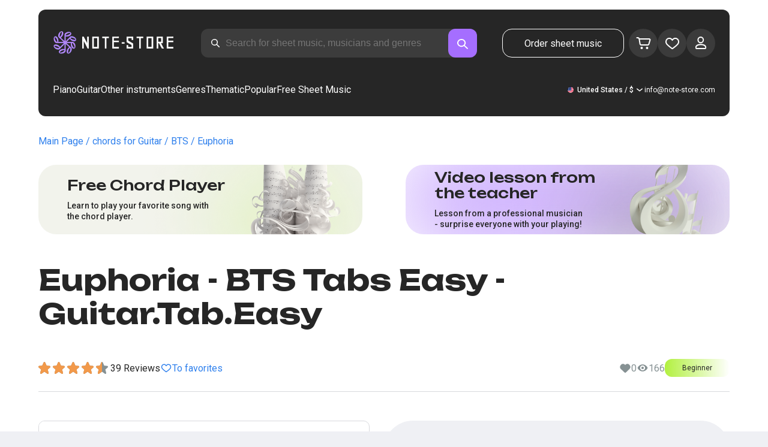

--- FILE ---
content_type: application/javascript; charset=UTF-8
request_url: https://note-store.com/_next/static/chunks/2417-dba6c43147b499a5.js
body_size: 9130
content:
(self["webpackChunk_N_E"] = self["webpackChunk_N_E"] || []).push([[2417],{

/***/ 72417:
/***/ (function(__unused_webpack_module, __webpack_exports__, __webpack_require__) {

"use strict";

// EXPORTS
__webpack_require__.d(__webpack_exports__, {
  Z: function() { return /* binding */ Card; }
});

// EXTERNAL MODULE: ./node_modules/next/dist/compiled/react/jsx-runtime.js
var jsx_runtime = __webpack_require__(57437);
// EXTERNAL MODULE: ./node_modules/classnames/index.js
var classnames = __webpack_require__(56800);
var classnames_default = /*#__PURE__*/__webpack_require__.n(classnames);
// EXTERNAL MODULE: ./node_modules/he/he.js
var he = __webpack_require__(28101);
var he_default = /*#__PURE__*/__webpack_require__.n(he);
// EXTERNAL MODULE: ./node_modules/next/dist/api/link.js
var api_link = __webpack_require__(87138);
// EXTERNAL MODULE: ./src/shared/ui/index.ts + 50 modules
var ui = __webpack_require__(84297);
// EXTERNAL MODULE: ./src/entities/card/card.module.css
var card_module = __webpack_require__(29083);
var card_module_default = /*#__PURE__*/__webpack_require__.n(card_module);
// EXTERNAL MODULE: ./node_modules/next/dist/api/image.js
var api_image = __webpack_require__(66648);
// EXTERNAL MODULE: ./src/shared/config/index.ts + 5 modules
var config = __webpack_require__(53724);
// EXTERNAL MODULE: ./src/entities/card/components/preview/preview.module.css
var preview_module = __webpack_require__(77933);
var preview_module_default = /*#__PURE__*/__webpack_require__.n(preview_module);
;// CONCATENATED MODULE: ./src/entities/card/components/preview/preview.tsx






const Preview = (param)=>{
    let { href, target, contrast, src, className, height = 135, width = 95, ...imageProps } = param;
    if (href) {
        return /*#__PURE__*/ (0,jsx_runtime.jsx)(api_link["default"], {
            href: href,
            target: target,
            className: classnames_default()((preview_module_default()).link, className),
            prefetch: false,
            children: /*#__PURE__*/ (0,jsx_runtime.jsx)("div", {
                className: classnames_default()((preview_module_default()).wrap, className, {
                    [(preview_module_default()).contrast]: contrast
                }),
                children: /*#__PURE__*/ (0,jsx_runtime.jsx)(api_image["default"], {
                    quality: 100,
                    src: "".concat(config/* ENV */.Vi.STORAGE).concat(src),
                    ...imageProps,
                    height: height,
                    width: width
                })
            })
        });
    }
    return /*#__PURE__*/ (0,jsx_runtime.jsx)("div", {
        className: classnames_default()((preview_module_default()).wrap, className, {
            [(preview_module_default()).contrast]: contrast
        }),
        children: /*#__PURE__*/ (0,jsx_runtime.jsx)(api_image["default"], {
            src: "".concat(config/* ENV */.Vi.STORAGE).concat(src),
            ...imageProps,
            height: height,
            width: width
        })
    });
};

;// CONCATENATED MODULE: ./src/entities/card/components/preview/index.ts


// EXTERNAL MODULE: ./src/shared/assets/index.ts + 1 modules
var assets = __webpack_require__(7798);
// EXTERNAL MODULE: ./src/entities/card/components/btn-link/btn-link.module.css
var btn_link_module = __webpack_require__(1012);
var btn_link_module_default = /*#__PURE__*/__webpack_require__.n(btn_link_module);
;// CONCATENATED MODULE: ./src/entities/card/components/btn-link/btn-link.tsx





const BtnLink = (param)=>{
    let { href } = param;
    return /*#__PURE__*/ (0,jsx_runtime.jsx)(api_link["default"], {
        href: href,
        target: "_blank",
        className: (btn_link_module_default()).btnLink,
        prefetch: false,
        children: /*#__PURE__*/ (0,jsx_runtime.jsx)(api_image["default"], {
            src: assets/* linkIcon */.Nq,
            alt: "link",
            width: 28,
            height: 28
        })
    });
};

;// CONCATENATED MODULE: ./src/entities/card/components/btn-link/index.ts


// EXTERNAL MODULE: ./src/entities/card/components/instruments/instruments.module.css
var instruments_module = __webpack_require__(80448);
var instruments_module_default = /*#__PURE__*/__webpack_require__.n(instruments_module);
;// CONCATENATED MODULE: ./src/entities/card/components/instruments/instruments.tsx


const Instruments = (param)=>{
    let { instruments } = param;
    return /*#__PURE__*/ (0,jsx_runtime.jsx)("div", {
        className: (instruments_module_default()).instruments,
        children: instruments === null || instruments === void 0 ? void 0 : instruments.map((instrument)=>/*#__PURE__*/ (0,jsx_runtime.jsx)("span", {
                children: instrument.title
            }, instrument.title))
    });
};

;// CONCATENATED MODULE: ./src/entities/card/components/instruments/index.ts


// EXTERNAL MODULE: ./src/entities/card/components/variants/variants.module.css
var variants_module = __webpack_require__(62686);
var variants_module_default = /*#__PURE__*/__webpack_require__.n(variants_module);
;// CONCATENATED MODULE: ./src/entities/card/components/variants/variants.tsx



const Variants = (param)=>{
    let { variants, className } = param;
    if (variants === null || Array.isArray(variants)) {
        return null;
    }
    return /*#__PURE__*/ (0,jsx_runtime.jsxs)("div", {
        className: classnames_default()((variants_module_default()).variants, className),
        children: [
            "BASE" in variants && ".pdf",
            "MIDI" in variants && ".pdf, .midi"
        ]
    });
};

;// CONCATENATED MODULE: ./src/entities/card/components/variants/index.ts


// EXTERNAL MODULE: ./src/entities/card/components/musicians/musicians.module.css
var musicians_module = __webpack_require__(80211);
var musicians_module_default = /*#__PURE__*/__webpack_require__.n(musicians_module);
;// CONCATENATED MODULE: ./src/entities/card/components/musicians/musicians.tsx



const Musicians = (param)=>{
    let { musicians, url } = param;
    return url ? /*#__PURE__*/ (0,jsx_runtime.jsx)(api_link["default"], {
        href: url,
        className: (musicians_module_default()).musicians,
        children: musicians.map((musician)=>musician.title).join(", ")
    }) : /*#__PURE__*/ (0,jsx_runtime.jsx)("p", {
        className: (musicians_module_default()).musicians,
        children: musicians.map((musician)=>musician.title).join(", ")
    });
};

;// CONCATENATED MODULE: ./src/entities/card/components/musicians/index.ts



;// CONCATENATED MODULE: ./src/entities/card/components/index.ts






// EXTERNAL MODULE: ./src/entities/card/variants/favorite-note/favorite-note.module.css
var favorite_note_module = __webpack_require__(78815);
var favorite_note_module_default = /*#__PURE__*/__webpack_require__.n(favorite_note_module);
;// CONCATENATED MODULE: ./src/entities/card/variants/favorite-note/favorite-note.tsx








const FavoriteNote = (param)=>{
    let { id, url, img, title, musicians, arrangement, complexity, RemoveSlot, RemoveIcon, locale } = param;
    return /*#__PURE__*/ (0,jsx_runtime.jsxs)("div", {
        className: classnames_default()((card_module_default()).cardHorisontal, (card_module_default()).cardWhite),
        children: [
            /*#__PURE__*/ (0,jsx_runtime.jsx)("div", {
                className: (favorite_note_module_default()).removeMobile,
                children: /*#__PURE__*/ (0,jsx_runtime.jsx)(RemoveIcon, {
                    id: id
                })
            }),
            /*#__PURE__*/ (0,jsx_runtime.jsx)(ui/* Complexity */.SH, {
                complexity: complexity,
                className: (card_module_default()).complexityAbsolute
            }),
            ((img === null || img === void 0 ? void 0 : img.src_256_362) || (img === null || img === void 0 ? void 0 : img.src)) && /*#__PURE__*/ (0,jsx_runtime.jsx)(Preview, {
                href: url,
                target: "_blank",
                src: img.src_256_362 || img.src,
                alt: title
            }),
            /*#__PURE__*/ (0,jsx_runtime.jsxs)("div", {
                className: (card_module_default()).contentHorisontal,
                children: [
                    /*#__PURE__*/ (0,jsx_runtime.jsxs)("div", {
                        className: (card_module_default()).contentTop,
                        children: [
                            /*#__PURE__*/ (0,jsx_runtime.jsx)("div", {
                                className: (musicians_module_default()).musicians,
                                children: /*#__PURE__*/ (0,jsx_runtime.jsx)(api_link["default"], {
                                    href: url,
                                    target: "_blank",
                                    prefetch: false,
                                    children: musicians.map((musician)=>musician.title).join(", ")
                                })
                            }),
                            /*#__PURE__*/ (0,jsx_runtime.jsx)("div", {
                                children: /*#__PURE__*/ (0,jsx_runtime.jsx)(api_link["default"], {
                                    href: url,
                                    className: (card_module_default()).title,
                                    target: "_blank",
                                    prefetch: false,
                                    children: he_default().decode(title)
                                })
                            }),
                            /*#__PURE__*/ (0,jsx_runtime.jsx)(Instruments, {
                                instruments: [
                                    arrangement
                                ]
                            })
                        ]
                    }),
                    /*#__PURE__*/ (0,jsx_runtime.jsxs)("div", {
                        className: (favorite_note_module_default()).contentBottom,
                        children: [
                            /*#__PURE__*/ (0,jsx_runtime.jsx)("div", {
                                className: (favorite_note_module_default()).removeDesktop,
                                children: /*#__PURE__*/ (0,jsx_runtime.jsx)(RemoveSlot, {
                                    id: id,
                                    locale: locale
                                })
                            }),
                            /*#__PURE__*/ (0,jsx_runtime.jsx)("p", {
                                className: (card_module_default()).variants,
                                children: ".pdf , .midi"
                            })
                        ]
                    })
                ]
            })
        ]
    });
};

;// CONCATENATED MODULE: ./src/entities/card/variants/favorite-note/index.ts


// EXTERNAL MODULE: ./src/features/load-note/index.ts + 2 modules
var load_note = __webpack_require__(18975);
;// CONCATENATED MODULE: ./src/entities/card/variants/my-note/my-note.tsx




// eslint-disable-next-line boundaries/element-types




const MyNote = (param)=>{
    let { id, url, img, title, musicians, arrangement, variants, complexity, order_id, locale, token, orderStatus } = param;
    return /*#__PURE__*/ (0,jsx_runtime.jsxs)("div", {
        className: classnames_default()((card_module_default()).cardHorisontal, (card_module_default()).cardWhite),
        children: [
            /*#__PURE__*/ (0,jsx_runtime.jsx)(ui/* Complexity */.SH, {
                complexity: complexity,
                className: (card_module_default()).complexityAbsolute
            }),
            ((img === null || img === void 0 ? void 0 : img.src_256_362) || (img === null || img === void 0 ? void 0 : img.src)) && /*#__PURE__*/ (0,jsx_runtime.jsx)(Preview, {
                href: url,
                target: "_blank",
                src: img.src_256_362 || img.src,
                alt: title,
                className: (card_module_default()).previewWrap
            }),
            /*#__PURE__*/ (0,jsx_runtime.jsxs)("div", {
                className: (card_module_default()).contentHorisontal,
                children: [
                    /*#__PURE__*/ (0,jsx_runtime.jsxs)("div", {
                        className: (card_module_default()).contentTop,
                        children: [
                            /*#__PURE__*/ (0,jsx_runtime.jsx)("div", {
                                className: (musicians_module_default()).musicians,
                                children: /*#__PURE__*/ (0,jsx_runtime.jsx)(api_link["default"], {
                                    href: url,
                                    target: "_blank",
                                    prefetch: false,
                                    children: musicians.map((musician)=>musician.title).join(", ")
                                })
                            }),
                            /*#__PURE__*/ (0,jsx_runtime.jsx)("div", {
                                children: /*#__PURE__*/ (0,jsx_runtime.jsx)(api_link["default"], {
                                    href: url,
                                    className: (card_module_default()).title,
                                    target: "_blank",
                                    prefetch: false,
                                    children: he_default().decode(title)
                                })
                            }),
                            /*#__PURE__*/ (0,jsx_runtime.jsx)(Instruments, {
                                instruments: [
                                    arrangement
                                ]
                            })
                        ]
                    }),
                    /*#__PURE__*/ (0,jsx_runtime.jsx)(load_note/* LoadNoteBtnLink */.m, {
                        variants: variants,
                        orderId: order_id,
                        noteId: id,
                        token: token,
                        locale: locale,
                        orderStatus: orderStatus,
                        title: ""
                    })
                ]
            }),
            /*#__PURE__*/ (0,jsx_runtime.jsx)(BtnLink, {
                href: url
            })
        ]
    });
};

;// CONCATENATED MODULE: ./src/entities/card/variants/my-note/index.ts


// EXTERNAL MODULE: __barrel_optimize__?names=format!=!./node_modules/date-fns/esm/index.js
var esm = __webpack_require__(6392);
// EXTERNAL MODULE: ./node_modules/date-fns/esm/locale/index.js + 803 modules
var locale = __webpack_require__(51248);
// EXTERNAL MODULE: ./node_modules/next/dist/compiled/react/index.js
var react = __webpack_require__(2265);
// EXTERNAL MODULE: ./src/app/currency.ts
var currency = __webpack_require__(29985);
// EXTERNAL MODULE: ./src/entities/card/variants/basket-note/basket-note.module.css
var basket_note_module = __webpack_require__(93212);
var basket_note_module_default = /*#__PURE__*/__webpack_require__.n(basket_note_module);
;// CONCATENATED MODULE: ./src/entities/card/variants/basket-note/basket-note.tsx
/* __next_internal_client_entry_do_not_use__ BasketNote auto */ 












function getWorkdayOffset(workdays) {
    const date = new Date();
    let offset = 0;
    // Loop while the offset is less than the desired number of workdays
    while(offset < workdays){
        date.setDate(date.getDate() + 1); // Add one day
        const day = date.getDay(); // Get the day of the week (0-6)
        // Check if the day is a weekend
        if (day === 0 || day === 6) {
            continue; // Skip weekends
        }
        // eslint-disable-next-line no-plusplus
        offset++; // Increment the offset only if it's a weekday
    }
    return date.toISOString();
}
const DATE_LOCALE = {
    ru: locale.ru,
    de: locale.de,
    en: locale/* enUS */._z,
    es: locale.es
};
const getDate = (date)=>{
    try {
        return (0,esm/* format */.W)(new Date(date), "d MMMM", {
            // eslint-disable-next-line @typescript-eslint/no-unsafe-assignment
            locale: DATE_LOCALE[config/* ENV */.Vi.LANG]
        });
    } catch (e) {
        return "";
    }
};
const BasketNote = (param)=>{
    let { // eslint-disable-next-line @typescript-eslint/no-unused-vars
    id, url, img, title, musicians, arrangement, complexity, price, ContentSlot, ActionSlot, isempty, PRICE: { PRINT_VALUE, VARIANT }, locale, isExpress, toggleExpress, isEmpty } = param;
    const [expressInfo, setExpressInfo] = (0,react.useState)({
        show: false,
        top: 0,
        left: 0
    });
    const handleExpressMouseEnter = (event)=>{
        if (event.target) {
            const { top, left } = event.target.getBoundingClientRect();
            setExpressInfo({
                show: true,
                // eslint-disable-next-line @typescript-eslint/ban-ts-comment
                // @ts-ignore
                // eslint-disable-next-line @typescript-eslint/no-unsafe-assignment
                left: left + event.target.offsetWidth,
                top
            });
        }
    };
    const handleExpressMouseLeave = ()=>{
        setExpressInfo({
            show: false,
            left: 0,
            top: 0
        });
    };
    (0,react.useEffect)(()=>{
        document.addEventListener("scroll", handleExpressMouseLeave);
        return ()=>{
            document.removeEventListener("scroll", handleExpressMouseLeave);
        };
    }, []);
    const [costPrice, setCostPrice] = (0,react.useState)();
    (0,react.useEffect)(()=>{
        // eslint-disable-next-line @typescript-eslint/no-floating-promises
        (async ()=>{
            // eslint-disable-next-line @typescript-eslint/await-thenable
            const currencyCookie = await (0,currency/* getCurrency */.z)();
            setCostPrice(// eslint-disable-next-line @typescript-eslint/no-unsafe-argument
            locale["SBB_BASKET_EXPRESS_PRICE_".concat(currencyCookie === null || currencyCookie === void 0 ? void 0 : currencyCookie.value)] || locale["SBB_BASKET_EXPRESS_PRICE_".concat(config/* ENV */.Vi.DEFAULT_CERRENCY)]);
        })();
    // eslint-disable-next-line react-hooks/exhaustive-deps
    }, []);
    return /*#__PURE__*/ (0,jsx_runtime.jsxs)("div", {
        className: classnames_default()((card_module_default()).cardHorisontal, (card_module_default()).cardWhite, (basket_note_module_default()).indent),
        children: [
            /*#__PURE__*/ (0,jsx_runtime.jsx)("p", {
                className: (basket_note_module_default()).price,
                children: price
            }),
            /*#__PURE__*/ (0,jsx_runtime.jsx)(ui/* Complexity */.SH, {
                complexity: complexity,
                className: (basket_note_module_default()).complexity
            }),
            ((img === null || img === void 0 ? void 0 : img.src_256_362) || (img === null || img === void 0 ? void 0 : img.src)) && /*#__PURE__*/ (0,jsx_runtime.jsx)(Preview, {
                src: img.src_256_362 || img.src,
                alt: title,
                href: url,
                target: "_blank"
            }),
            /*#__PURE__*/ (0,jsx_runtime.jsxs)("div", {
                className: (card_module_default()).contentHorisontal,
                children: [
                    /*#__PURE__*/ (0,jsx_runtime.jsxs)("div", {
                        className: classnames_default()((card_module_default()).contentTop, (basket_note_module_default()).content),
                        children: [
                            /*#__PURE__*/ (0,jsx_runtime.jsx)(Musicians, {
                                url: url,
                                musicians: musicians
                            }),
                            /*#__PURE__*/ (0,jsx_runtime.jsx)(api_link["default"], {
                                href: url,
                                className: classnames_default()((card_module_default()).title, (basket_note_module_default()).cardTitle),
                                children: he_default().decode(title)
                            }),
                            !isEmpty ? /*#__PURE__*/ (0,jsx_runtime.jsx)("p", {
                                className: classnames_default()((basket_note_module_default()).price),
                                children: he_default().decode(PRINT_VALUE)
                            }) : null,
                            /*#__PURE__*/ (0,jsx_runtime.jsxs)("div", {
                                className: (basket_note_module_default()).instruments,
                                children: [
                                    /*#__PURE__*/ (0,jsx_runtime.jsx)(Instruments, {
                                        instruments: [
                                            arrangement
                                        ]
                                    }),
                                    isempty && "true" === "true" && /*#__PURE__*/ (0,jsx_runtime.jsxs)("div", {
                                        className: (basket_note_module_default()).isemptyDate,
                                        children: [
                                            getDate(getWorkdayOffset(isExpress ? 3 : 7)),
                                            ",",
                                            " ",
                                            locale.SBB_BASKET_ITEM_DOWNLOAD || "SBB_BASKET_ITEM_DOWNLOAD"
                                        ]
                                    })
                                ]
                            }),
                            isempty && /*#__PURE__*/ (0,jsx_runtime.jsxs)(jsx_runtime.Fragment, {
                                children: [
                                    /*#__PURE__*/ (0,jsx_runtime.jsxs)("div", {
                                        className: (basket_note_module_default()).express,
                                        onClick: toggleExpress,
                                        children: [
                                            /*#__PURE__*/ (0,jsx_runtime.jsxs)("div", {
                                                className: (basket_note_module_default()).expressToggle,
                                                children: [
                                                    /*#__PURE__*/ (0,jsx_runtime.jsx)(ui/* Toggle */.ZD, {
                                                        toggleName: "express-".concat(id),
                                                        checked: isExpress
                                                    }),
                                                    /*#__PURE__*/ (0,jsx_runtime.jsx)("span", {
                                                        className: (basket_note_module_default()).expressLabel,
                                                        children: locale.SBB_BASKET_EXPRESS_LABEL
                                                    })
                                                ]
                                            }),
                                            /*#__PURE__*/ (0,jsx_runtime.jsx)("span", {
                                                className: (basket_note_module_default()).expressPrice,
                                                children: costPrice
                                            })
                                        ]
                                    }),
                                    /*#__PURE__*/ (0,jsx_runtime.jsxs)("div", {
                                        children: [
                                            /*#__PURE__*/ (0,jsx_runtime.jsx)("p", {
                                                className: (basket_note_module_default()).expressInfoLabel,
                                                onMouseEnter: handleExpressMouseEnter,
                                                onMouseMove: handleExpressMouseEnter,
                                                onMouseLeave: handleExpressMouseLeave,
                                                children: locale.SBB_BASKET_EXPRESS_INFO_LABEL
                                            }),
                                            expressInfo.show && /*#__PURE__*/ (0,jsx_runtime.jsx)("div", {
                                                style: {
                                                    left: "".concat(expressInfo.left, "px"),
                                                    top: "".concat(expressInfo.top, "px")
                                                },
                                                className: (basket_note_module_default()).expressInfoText,
                                                children: locale.SBB_BASKET_EXPRESS_INFO_TEXT
                                            })
                                        ]
                                    })
                                ]
                            })
                        ]
                    }),
                    /*#__PURE__*/ (0,jsx_runtime.jsxs)("div", {
                        className: (basket_note_module_default()).buttons,
                        children: [
                            /*#__PURE__*/ (0,jsx_runtime.jsx)(ContentSlot, {}),
                            /*#__PURE__*/ (0,jsx_runtime.jsx)(ActionSlot, {})
                        ]
                    }),
                    /*#__PURE__*/ (0,jsx_runtime.jsx)("div", {
                        className: classnames_default()((card_module_default()).variants, (basket_note_module_default()).variants),
                        children: /*#__PURE__*/ (0,jsx_runtime.jsx)(Variants, {
                            variants: {
                                [VARIANT]: VARIANT
                            }
                        })
                    })
                ]
            })
        ]
    });
};

;// CONCATENATED MODULE: ./src/entities/card/variants/basket-note/index.ts


;// CONCATENATED MODULE: ./src/entities/card/variants/order-note/order-note.tsx







const OrderNote = (param)=>{
    let { id, orderId, url, status, img, title, musicians, arrangement, variants, complexity, Variants, instruments } = param;
    var _musicians_, _instruments_;
    return /*#__PURE__*/ (0,jsx_runtime.jsxs)("div", {
        className: classnames_default()((card_module_default()).cardHorisontal, (card_module_default()).cardBeige),
        children: [
            /*#__PURE__*/ (0,jsx_runtime.jsx)(ui/* Complexity */.SH, {
                complexity: complexity,
                className: (card_module_default()).complexityAbsolute
            }),
            ((img === null || img === void 0 ? void 0 : img.src_256_362) || (img === null || img === void 0 ? void 0 : img.src)) && /*#__PURE__*/ (0,jsx_runtime.jsx)(Preview, {
                href: url,
                src: img.src_256_362 || img.src,
                alt: title,
                contrast: true,
                className: (card_module_default()).preview
            }),
            /*#__PURE__*/ (0,jsx_runtime.jsxs)("div", {
                className: (card_module_default()).contentHorisontal,
                children: [
                    /*#__PURE__*/ (0,jsx_runtime.jsxs)("div", {
                        className: (card_module_default()).contentTop,
                        children: [
                            /*#__PURE__*/ (0,jsx_runtime.jsx)(Musicians, {
                                musicians: musicians,
                                url: url
                            }),
                            /*#__PURE__*/ (0,jsx_runtime.jsx)(api_link["default"], {
                                href: url,
                                className: (card_module_default()).title,
                                children: he_default().decode(title)
                            }),
                            /*#__PURE__*/ (0,jsx_runtime.jsx)(Instruments, {
                                instruments: [
                                    arrangement
                                ]
                            })
                        ]
                    }),
                    /*#__PURE__*/ (0,jsx_runtime.jsx)("div", {
                        className: (card_module_default()).variants,
                        children: /*#__PURE__*/ (0,jsx_runtime.jsx)(Variants, {
                            noteId: id,
                            orderId: orderId,
                            variants: variants,
                            title: title,
                            status: status,
                            titleYa: "".concat((_musicians_ = musicians[0]) === null || _musicians_ === void 0 ? void 0 : _musicians_.title, " - ").concat(title, " - ").concat(arrangement.title),
                            category: instruments === null || instruments === void 0 ? void 0 : (_instruments_ = instruments[0]) === null || _instruments_ === void 0 ? void 0 : _instruments_.title,
                            brand: arrangement.title
                        })
                    })
                ]
            }),
            /*#__PURE__*/ (0,jsx_runtime.jsx)(BtnLink, {
                href: url
            })
        ]
    });
};

;// CONCATENATED MODULE: ./src/entities/card/variants/order-note/index.ts


// EXTERNAL MODULE: ./src/features/favourites/index.ts + 2 modules
var favourites = __webpack_require__(61718);
// EXTERNAL MODULE: ./src/shared/api/index.ts + 22 modules
var api = __webpack_require__(31281);
// EXTERNAL MODULE: ./src/shared/libs/index.ts + 17 modules
var libs = __webpack_require__(29548);
// EXTERNAL MODULE: ./src/entities/card/variants/grid-note/grid-note.module.css
var grid_note_module = __webpack_require__(92688);
var grid_note_module_default = /*#__PURE__*/__webpack_require__.n(grid_note_module);
;// CONCATENATED MODULE: ./src/entities/card/variants/grid-note/grid-note.tsx
/* __next_internal_client_entry_do_not_use__ GridNote auto */ 




// eslint-disable-next-line boundaries/element-types







const GridNote = (param)=>{
    let { id, url, img, title, musicians, complexity, vote_count, likes, views, rating, mobileSpace, className, arrangement, favorite, altText, locale, isfree } = param;
    const mutation = (0,api/* useAddToBasketMutation */.sg)();
    const { isFavorite, toggleFavorite, countFavorite } = (0,favourites/* useFavourites */.c)({
        id,
        count: likes,
        old_favorite: favorite
    });
    const [favStyle, setFavStyle] = (0,react.useState)(classnames_default()((grid_note_module_default()).favourites, {
        [(grid_note_module_default()).isFav]: isFavorite
    }));
    const handleDownload = (0,react.useCallback)(async ()=>{
        const { data: dataResponse } = await mutation.mutateAsync({
            price: 0,
            variant: "MIDI",
            offer_id: id
        });
        if (dataResponse.REDIRECT) {
            fetch("".concat(config/* ENV */.Vi.STORAGE).concat(dataResponse.REDIRECT)).then((response)=>response.blob()).then((blob)=>{
                const link = document.createElement("a");
                link.href = URL.createObjectURL(blob);
                link.download = "".concat(title, ".pdf");
                link.target = "_blank";
                link.click();
            }).catch((error)=>console.error("Error downloading file:", error));
        }
    }, [
        mutation,
        id,
        title
    ]);
    (0,react.useLayoutEffect)(()=>{
        setFavStyle(classnames_default()((grid_note_module_default()).favourites, {
            [(grid_note_module_default()).isFav]: isFavorite
        }));
    }, [
        isFavorite
    ]);
    return /*#__PURE__*/ (0,jsx_runtime.jsxs)("div", {
        className: classnames_default()((grid_note_module_default()).card, {
            [(grid_note_module_default()).mobileSpace]: mobileSpace
        }, className),
        children: [
            /*#__PURE__*/ (0,jsx_runtime.jsxs)("div", {
                className: (grid_note_module_default()).bgHeader,
                children: [
                    /*#__PURE__*/ (0,jsx_runtime.jsxs)("div", {
                        className: (grid_note_module_default()).topBlock,
                        children: [
                            /*#__PURE__*/ (0,jsx_runtime.jsx)("div", {
                                children: /*#__PURE__*/ (0,jsx_runtime.jsx)(ui/* Complexity */.SH, {
                                    complexity: complexity
                                })
                            }),
                            /*#__PURE__*/ (0,jsx_runtime.jsx)("div", {
                                children: /*#__PURE__*/ (0,jsx_runtime.jsx)("span", {
                                    className: favStyle,
                                    // eslint-disable-next-line @typescript-eslint/no-misused-promises
                                    onClick: toggleFavorite
                                })
                            })
                        ]
                    }),
                    ((img === null || img === void 0 ? void 0 : img.src_256_362) || (img === null || img === void 0 ? void 0 : img.src)) && /*#__PURE__*/ (0,jsx_runtime.jsx)(Preview, {
                        href: url,
                        src: img.src_256_362 || img.src,
                        // ноты, аккорды музыкант - название произведения
                        alt: "".concat(altText, " ").concat((0,libs/* parseMusicians */.zP)(musicians), " - ").concat(title),
                        className: (grid_note_module_default()).previewWrap,
                        height: 256,
                        width: 181
                    })
                ]
            }),
            /*#__PURE__*/ (0,jsx_runtime.jsxs)("div", {
                className: (grid_note_module_default()).info,
                children: [
                    /*#__PURE__*/ (0,jsx_runtime.jsxs)(ui/* Int4 */.hy, {
                        className: (grid_note_module_default()).rating,
                        children: [
                            /*#__PURE__*/ (0,jsx_runtime.jsx)("span", {
                                className: (grid_note_module_default()).star
                            }),
                            "".concat(rating, " (").concat(vote_count || 0, ")")
                        ]
                    }),
                    /*#__PURE__*/ (0,jsx_runtime.jsxs)("div", {
                        className: (grid_note_module_default()).counters,
                        children: [
                            /*#__PURE__*/ (0,jsx_runtime.jsx)(ui/* Int4 */.hy, {
                                className: (grid_note_module_default()).likesCounter,
                                children: countFavorite || 0
                            }),
                            /*#__PURE__*/ (0,jsx_runtime.jsx)(ui/* Int4 */.hy, {
                                className: (grid_note_module_default()).viewsCounter,
                                children: views || 0
                            })
                        ]
                    })
                ]
            }),
            /*#__PURE__*/ (0,jsx_runtime.jsx)("div", {
                className: (grid_note_module_default()).titleBlock,
                children: /*#__PURE__*/ (0,jsx_runtime.jsxs)(api_link["default"], {
                    href: url,
                    prefetch: false,
                    children: [
                        /*#__PURE__*/ (0,jsx_runtime.jsx)(ui/* Int3 */.CE, {
                            className: (grid_note_module_default()).author,
                            children: musicians && (0,libs/* parseMusicians */.zP)(musicians)
                        }),
                        /*#__PURE__*/ (0,jsx_runtime.jsx)("div", {
                            className: (grid_note_module_default()).songTitle,
                            children: he_default().decode(title)
                        })
                    ]
                })
            }),
            config/* ENV */.Vi.LANG === "de" && isfree ? /*#__PURE__*/ (0,jsx_runtime.jsxs)("div", {
                className: (grid_note_module_default()).bottomBar,
                children: [
                    /*#__PURE__*/ (0,jsx_runtime.jsx)(Instruments, {
                        instruments: arrangement ? [
                            {
                                code: arrangement.id,
                                title: arrangement.title
                            }
                        ] : []
                    }),
                    /*#__PURE__*/ (0,jsx_runtime.jsx)(ui/* Button */.zx, {
                        onClick: handleDownload,
                        size: "s",
                        children: (locale === null || locale === void 0 ? void 0 : locale.NOTE_FREE_BTN_ON_CARD) || "NOTE_FREE_BTN_ON_CARD"
                    })
                ]
            }) : /*#__PURE__*/ (0,jsx_runtime.jsx)(Instruments, {
                instruments: arrangement ? [
                    {
                        code: arrangement.id,
                        title: arrangement.title
                    }
                ] : []
            })
        ]
    });
};

;// CONCATENATED MODULE: ./src/entities/card/variants/grid-note/index.ts


// EXTERNAL MODULE: ./src/entities/card/variants/widget/widget.module.css
var widget_module = __webpack_require__(55618);
var widget_module_default = /*#__PURE__*/__webpack_require__.n(widget_module);
;// CONCATENATED MODULE: ./src/entities/card/variants/widget/widget.tsx








const Widget = (param)=>{
    let { url: pathname, img, title, musicians, arrangement, btnText, variant } = param;
    const url = "".concat(config/* ENV */.Vi.STORAGE).concat(pathname);
    return /*#__PURE__*/ (0,jsx_runtime.jsxs)("div", {
        className: classnames_default()((widget_module_default()).wrap, {
            [(widget_module_default()).vertical]: variant === "vertical"
        }),
        children: [
            (img === null || img === void 0 ? void 0 : img.src) && /*#__PURE__*/ (0,jsx_runtime.jsx)(Preview, {
                className: (widget_module_default()).preview,
                href: url,
                target: "_blank",
                src: img.src,
                alt: title
            }),
            /*#__PURE__*/ (0,jsx_runtime.jsx)("div", {
                className: classnames_default()((widget_module_default()).text, (card_module_default()).contentHorisontal),
                children: /*#__PURE__*/ (0,jsx_runtime.jsxs)("div", {
                    className: classnames_default()((widget_module_default()).card, (card_module_default()).contentTop),
                    children: [
                        /*#__PURE__*/ (0,jsx_runtime.jsx)("div", {
                            className: classnames_default()((musicians_module_default()).musicians, (widget_module_default()).musicians),
                            children: /*#__PURE__*/ (0,jsx_runtime.jsx)("a", {
                                href: url,
                                target: "_blank",
                                children: musicians.map((musician)=>musician.title).join(", ")
                            })
                        }),
                        /*#__PURE__*/ (0,jsx_runtime.jsx)("div", {
                            className: (widget_module_default()).title,
                            children: /*#__PURE__*/ (0,jsx_runtime.jsx)("a", {
                                href: url,
                                className: (card_module_default()).title,
                                target: "_blank",
                                children: he_default().decode(title)
                            })
                        }),
                        arrangement && /*#__PURE__*/ (0,jsx_runtime.jsx)(Instruments, {
                            instruments: [
                                {
                                    code: arrangement.id,
                                    title: arrangement.title
                                }
                            ]
                        }),
                        /*#__PURE__*/ (0,jsx_runtime.jsx)("a", {
                            href: url,
                            target: "_blank",
                            className: classnames_default()(ui/* stylesButton */.xe.button, ui/* stylesButton */.xe.black, (widget_module_default()).btn),
                            children: btnText
                        })
                    ]
                })
            })
        ]
    });
};

;// CONCATENATED MODULE: ./src/entities/card/variants/widget/index.ts


;// CONCATENATED MODULE: ./src/entities/card/variants/index.ts







;// CONCATENATED MODULE: ./src/entities/card/index.ts

const Card = {
    FavoriteNote: FavoriteNote,
    MyNote: MyNote,
    BasketNote: BasketNote,
    OrderNote: OrderNote,
    GridNote: GridNote,
    Widget: Widget
};


/***/ }),

/***/ 61718:
/***/ (function(__unused_webpack_module, __webpack_exports__, __webpack_require__) {

"use strict";

// EXPORTS
__webpack_require__.d(__webpack_exports__, {
  c: function() { return /* reexport */ useFavourites; }
});

// EXTERNAL MODULE: ./node_modules/next/dist/compiled/react/index.js
var react = __webpack_require__(2265);
// EXTERNAL MODULE: ./src/shared/api/queries/index.ts + 31 modules
var queries = __webpack_require__(9960);
// EXTERNAL MODULE: ./node_modules/next/dist/client/app-call-server.js
var app_call_server = __webpack_require__(74590);
// EXTERNAL MODULE: ./node_modules/next/dist/build/webpack/loaders/next-flight-loader/action-client-wrapper.js
var action_client_wrapper = __webpack_require__(58064);
;// CONCATENATED MODULE: ./src/shared/libs/hooks/revalidateNote.ts



function __build_action__(action, args) {
  return callServer(action.$$id, args)
}

/* __next_internal_action_entry_do_not_use__ {"6eb5aca77ac28040267c9d57d44950d8a1525632":"$$ACTION_0","8cf54194fae64e835487d7aa7838587fa0fd57e5":"revalidateNote"} */ var revalidateNote = (0,action_client_wrapper/* createServerReference */.$)("8cf54194fae64e835487d7aa7838587fa0fd57e5");



;// CONCATENATED MODULE: ./src/features/favourites/use-favourites.tsx
/* __next_internal_client_entry_do_not_use__ useFavourites auto */ 
// eslint-disable-next-line import/no-internal-modules

// eslint-disable-next-line import/no-internal-modules

const useFavourites = (param)=>{
    let { id, count, path } = param;
    const { data: favorites } = (0,queries/* useGetFavoritesQuery */.X_)();
    const [isFavorite, setIsFavorite] = (0,react.useState)(false);
    (0,react.useEffect)(()=>{
        if (favorites) {
            const isCheck = favorites.data.some((favoriteId)=>favoriteId.toString() === (id === null || id === void 0 ? void 0 : id.toString()));
            setIsFavorite(isCheck);
        }
    }, [
        favorites,
        id
    ]);
    const addFavoriteMutation = (0,queries/* useAddFavoriteMutation */.ul)();
    const deleteFavoriteMutation = (0,queries/* useDeleteFavoriteMutation */.Xc)();
    const [countFavorite, setCountFavorite] = (0,react.useState)(count || 0);
    (0,react.useEffect)(()=>{
        setCountFavorite(count || 0);
    }, [
        count
    ]);
    const toggleFavoriteById = (0,react.useCallback)(async (toggleId)=>{
        if (!isFavorite) {
            setCountFavorite((prev)=>prev + 1);
            setIsFavorite(true);
            await addFavoriteMutation.mutateAsync({
                id: toggleId
            });
        } else {
            setCountFavorite((prev)=>prev - 1);
            setIsFavorite(false);
            await deleteFavoriteMutation.mutateAsync({
                offer_id: toggleId
            });
        }
        revalidateNote(path);
    }, [
        addFavoriteMutation,
        deleteFavoriteMutation,
        isFavorite,
        path
    ]);
    const toggleFavorite = (0,react.useCallback)(()=>id ? toggleFavoriteById(id) : ()=>{}, [
        id,
        toggleFavoriteById
    ]);
    return {
        isFavorite,
        toggleFavorite,
        toggleFavoriteById,
        countFavorite
    };
};

;// CONCATENATED MODULE: ./src/features/favourites/index.ts



/***/ }),

/***/ 18975:
/***/ (function(__unused_webpack_module, __webpack_exports__, __webpack_require__) {

"use strict";

// EXPORTS
__webpack_require__.d(__webpack_exports__, {
  m: function() { return /* reexport */ LoadNoteBtnLink; }
});

// EXTERNAL MODULE: ./node_modules/next/dist/compiled/react/jsx-runtime.js
var jsx_runtime = __webpack_require__(57437);
// EXTERNAL MODULE: ./node_modules/classnames/index.js
var classnames = __webpack_require__(56800);
var classnames_default = /*#__PURE__*/__webpack_require__.n(classnames);
// EXTERNAL MODULE: ./node_modules/query-string/index.js + 4 modules
var query_string = __webpack_require__(12491);
// EXTERNAL MODULE: ./node_modules/next/dist/compiled/react/index.js
var react = __webpack_require__(2265);
// EXTERNAL MODULE: ./src/app/currency.ts
var app_currency = __webpack_require__(29985);
// EXTERNAL MODULE: ./src/shared/config/index.ts + 5 modules
var config = __webpack_require__(53724);
// EXTERNAL MODULE: ./src/shared/ui/index.ts + 50 modules
var ui = __webpack_require__(84297);
// EXTERNAL MODULE: ./src/features/load-note/ui/btn-link.module.css
var btn_link_module = __webpack_require__(64311);
var btn_link_module_default = /*#__PURE__*/__webpack_require__.n(btn_link_module);
;// CONCATENATED MODULE: ./src/features/load-note/ui/btn-link.tsx








// Принят, ожидается оплата - order status_id = N
// Готовые ноты: note status=done
// Не готовые и не экспресс: note status=work
// Не готовые и экспресс: note status=express
//
// Предзаказ - order status_id = PO
// Не готовые и не экспресс: note status=work
//
// Оплачен, готов частично- order status_id = ????
// Готовые ноты: note status=done & note variants != null.
// Не готовые и не экспресс: note status=work
// Не готовые и экспресс: note status=express
// Принят, ожидается оплата
// Готовые ноты: Ноты можно будет скачать сразу после оплаты
// Не готовые и не экспресс: После оплаты сделаем в течение 14 рабочих дней.
// Не готовые и экспресс: После оплаты сделаем в течение 3 рабочих дней
//
// Предзаказ
// Не готовые и не экспресс: Мы оповестим вас о том, когда мы сделаем эти ноты.
// Других нот тут просто по определению быть не может, иначе это будет другой статус у заказа.
//
// Оплачен, готов частично
// Готовые ноты: Кнопки для скачивания.
// Не готовые и не экспресс: Ноты будут готовы [от даты оплаты +14 рабочих дней].
// Не готовые и экспресс: Ноты будут готовы [от даты оплаты +3 рабочих дня].
const LoadNoteBtnLink = (param)=>{
    let { variants, orderId, noteId, token, locale, status, orderStatus, titleYa, category, brand } = param;
    const metrikaSend = (0,react.useCallback)(async ()=>{
        // eslint-disable-next-line @typescript-eslint/await-thenable
        const currency = await (0,app_currency/* getCurrency */.z)();
        // eslint-disable-next-line @typescript-eslint/ban-ts-comment
        // @ts-expect-error
        // eslint-disable-next-line @typescript-eslint/no-unsafe-call,@typescript-eslint/no-unsafe-member-access
        window.dataLayer.push({
            ecommerce: {
                currencyCode: (currency === null || currency === void 0 ? void 0 : currency.value) || config/* ENV */.Vi.DEFAULT_CERRENCY,
                purchase: {
                    actionField: {
                        id: orderId
                    },
                    products: [
                        {
                            id: noteId.toFixed(),
                            name: titleYa,
                            category,
                            brand,
                            variant: variants && "MIDI" in variants ? "MIDI" : "BASE",
                            quantity: 1,
                            position: 1
                        }
                    ]
                }
            }
        });
    }, [
        orderId,
        noteId,
        titleYa,
        category,
        brand,
        variants
    ]);
    // return orderStatus;
    if (orderStatus === "N") {
        if (status === "done") {
            return /*#__PURE__*/ (0,jsx_runtime.jsx)("p", {
                className: (btn_link_module_default()).text,
                children: locale.ORDER_READY_NO_PAY || "ORDER_READY_NO_PAY"
            });
        }
        if (status === "work") {
            return /*#__PURE__*/ (0,jsx_runtime.jsx)("p", {
                className: (btn_link_module_default()).text,
                children: locale.ORDER_NO_READY_NO_PAY || "ORDER_NO_READY_NO_PAY"
            });
        }
        if (status === "express") {
            return /*#__PURE__*/ (0,jsx_runtime.jsx)("p", {
                className: (btn_link_module_default()).text,
                children: locale.ORDER_NO_READY_NO_PAY_EXPRESS || "ORDER_NO_READY_NO_PAY_EXPRESS"
            });
        }
    }
    if (orderStatus === "PO") {
        return /*#__PURE__*/ (0,jsx_runtime.jsx)("p", {
            className: (btn_link_module_default()).text,
            children: locale.ORDER_NO_READY || "ORDER_NO_READY"
        });
    }
    if (orderStatus === "OP") {
        if (status === "work") {
            return /*#__PURE__*/ (0,jsx_runtime.jsx)("p", {
                className: (btn_link_module_default()).text,
                children: locale.ORDER_NO_READY_PAY || "ORDER_NO_READY_PAY"
            });
        }
        if (status === "express") {
            return /*#__PURE__*/ (0,jsx_runtime.jsx)("p", {
                className: (btn_link_module_default()).text,
                children: locale.ORDER_NO_READY_PAY_EXPRESS || "ORDER_NO_READY_PAY_EXPRESS"
            });
        }
    }
    if (variants && !Array.isArray(variants)) {
        return /*#__PURE__*/ (0,jsx_runtime.jsxs)("div", {
            className: (btn_link_module_default()).wrap,
            children: [
                "MIDI" in variants && /*#__PURE__*/ (0,jsx_runtime.jsxs)("a", {
                    href: "".concat(config/* ENV */.Vi.API, "/order_download/").concat(orderId, "/?").concat(query_string/* default */.Z.stringify({
                        token,
                        offer_id: noteId,
                        format: "MIDI"
                    })),
                    download: true,
                    onClick: ()=>void metrikaSend(),
                    className: classnames_default()(ui/* stylesButton */.xe.button, ui/* stylesButton */.xe.s, ui/* stylesButton */.xe.green, (btn_link_module_default()).btnLink),
                    children: [
                        locale.ORDER_DOWNLOAD || "ORDER_DOWNLOAD",
                        " .midi"
                    ]
                }),
                "BASE" in variants && /*#__PURE__*/ (0,jsx_runtime.jsxs)("a", {
                    href: "".concat(config/* ENV */.Vi.API, "/order_download/").concat(orderId, "/?").concat(query_string/* default */.Z.stringify({
                        token,
                        offer_id: noteId
                    })),
                    download: true,
                    onClick: ()=>void metrikaSend(),
                    className: classnames_default()(ui/* stylesButton */.xe.button, ui/* stylesButton */.xe.s, ui/* stylesButton */.xe.green, (btn_link_module_default()).btnLink),
                    children: [
                        locale.ORDER_DOWNLOAD || "ORDER_DOWNLOAD",
                        " .pdf"
                    ]
                })
            ]
        });
    }
    return null;
};

;// CONCATENATED MODULE: ./src/features/load-note/ui/index.ts


;// CONCATENATED MODULE: ./src/features/load-note/index.ts



/***/ }),

/***/ 29083:
/***/ (function(module) {

// extracted by mini-css-extract-plugin
module.exports = {"cardHorisontal":"card_cardHorisontal__VSK0r","cardWhite":"card_cardWhite__Dz6_q","cardBeige":"card_cardBeige__ix2ns","complexityAbsolute":"card_complexityAbsolute__AI3JX","contentHorisontal":"card_contentHorisontal__bx8Wg","contentTop":"card_contentTop__NDZ4U","title":"card_title__XmJ_o","variants":"card_variants__514FO","preview":"card_preview__6shjL","previewWrap":"card_previewWrap__z3ip_"};

/***/ }),

/***/ 1012:
/***/ (function(module) {

// extracted by mini-css-extract-plugin
module.exports = {"btnLink":"btn-link_btnLink__XKkDO"};

/***/ }),

/***/ 80448:
/***/ (function(module) {

// extracted by mini-css-extract-plugin
module.exports = {"instruments":"instruments_instruments__VKPA4"};

/***/ }),

/***/ 80211:
/***/ (function(module) {

// extracted by mini-css-extract-plugin
module.exports = {"musicians":"musicians_musicians__suKG9"};

/***/ }),

/***/ 77933:
/***/ (function(module) {

// extracted by mini-css-extract-plugin
module.exports = {"wrap":"preview_wrap__vnFZO","link":"preview_link__QBpos","contrast":"preview_contrast___p1Ui"};

/***/ }),

/***/ 62686:
/***/ (function(module) {

// extracted by mini-css-extract-plugin
module.exports = {"variants":"variants_variants__zLFsH"};

/***/ }),

/***/ 93212:
/***/ (function(module) {

// extracted by mini-css-extract-plugin
module.exports = {"price":"basket-note_price__kLDCT","variants":"basket-note_variants__ZkgWb","complexity":"basket-note_complexity__Xqpyf","buttons":"basket-note_buttons__X7Tpo","indent":"basket-note_indent__P7JDq","express":"basket-note_express__tRoLU","expressToggle":"basket-note_expressToggle__raC_4","expressPrice":"basket-note_expressPrice__Sh8Bh","expressLabel":"basket-note_expressLabel__q3RRU","expressInfo":"basket-note_expressInfo__XMJqM","expressInfoLabel":"basket-note_expressInfoLabel__QjKFc","expressInfoText":"basket-note_expressInfoText__vlEUS","instruments":"basket-note_instruments__9JzbX","isemptyDate":"basket-note_isemptyDate__ns7lk","content":"basket-note_content__2h5an","cardTitle":"basket-note_cardTitle__zsWtM"};

/***/ }),

/***/ 78815:
/***/ (function(module) {

// extracted by mini-css-extract-plugin
module.exports = {"contentBottom":"favorite-note_contentBottom__Jh6Wq","removeMobile":"favorite-note_removeMobile__vdWGz","removeDesktop":"favorite-note_removeDesktop__nvetZ"};

/***/ }),

/***/ 92688:
/***/ (function(module) {

// extracted by mini-css-extract-plugin
module.exports = {"card":"grid-note_card__qqYvX","bgHeader":"grid-note_bgHeader__mgq9a","topBlock":"grid-note_topBlock__4Py8C","previewWrap":"grid-note_previewWrap__oAq_a","info":"grid-note_info__x_2yd","rating":"grid-note_rating__Hlr63","star":"grid-note_star__OeXDx","counters":"grid-note_counters__ae_6H","likesCounter":"grid-note_likesCounter__mncyq","viewsCounter":"grid-note_viewsCounter__09Qf7","author":"grid-note_author__ZRZm0","songTitle":"grid-note_songTitle__YUNQD","titleBlock":"grid-note_titleBlock__y0bIQ","favourites":"grid-note_favourites__CdqaK","isFav":"grid-note_isFav__cQfzl","bottomBar":"grid-note_bottomBar__WoZVR","mobileSpace":"grid-note_mobileSpace__FFGNU"};

/***/ }),

/***/ 55618:
/***/ (function(module) {

// extracted by mini-css-extract-plugin
module.exports = {"wrap":"widget_wrap__601e7","text":"widget_text__wDKxt","card":"widget_card__xpIdW","btn":"widget_btn__LuM6J","musicians":"widget_musicians__D8WBN","title":"widget_title__MDn22","preview":"widget_preview__8SH2L","vertical":"widget_vertical__3kRhz"};

/***/ }),

/***/ 64311:
/***/ (function(module) {

// extracted by mini-css-extract-plugin
module.exports = {"wrap":"btn-link_wrap__VYVUn","btnLink":"btn-link_btnLink__hkguq","text":"btn-link_text__e6X8B"};

/***/ })

}]);
//# sourceMappingURL=2417-dba6c43147b499a5.js.map

--- FILE ---
content_type: text/x-component
request_url: https://note-store.com/notes/bts/euphoria/guitar-tab-easy/
body_size: 23187
content:
5:I[39275,[],""]
6:I[61343,[],""]
0:["$@1",["rdFDcmOLKd0mdM-wuf4--",[[["",{"children":["(site)",{"children":["notes",{"children":[["params","bts/euphoria/guitar-tab-easy","c"],{"children":["__PAGE__",{}]}]}]}]},"$undefined","$undefined",true],["",{"children":["(site)",{"children":["notes",{"children":[["params","bts/euphoria/guitar-tab-easy","c"],{"children":["__PAGE__",{},[["$L2","$L3"],null],null]},["$L4",null],null]},["$","$L5",null,{"parallelRouterKey":"children","segmentPath":["children","(site)","children","notes","children"],"error":"$undefined","errorStyles":"$undefined","errorScripts":"$undefined","template":["$","$L6",null,{}],"templateStyles":"$undefined","templateScripts":"$undefined","notFound":"$undefined","notFoundStyles":"$undefined","styles":[["$","link","0",{"rel":"stylesheet","href":"/_next/static/css/0e077d84c283da68.css","precedence":"next","crossOrigin":"$undefined"}],["$","link","1",{"rel":"stylesheet","href":"/_next/static/css/2293e73dc04b184f.css","precedence":"next","crossOrigin":"$undefined"}],["$","link","2",{"rel":"stylesheet","href":"/_next/static/css/5afe35dd353c8357.css","precedence":"next","crossOrigin":"$undefined"}]]}],null]},["$","$L5",null,{"parallelRouterKey":"children","segmentPath":["children","(site)","children"],"error":"$undefined","errorStyles":"$undefined","errorScripts":"$undefined","template":["$","$L6",null,{}],"templateStyles":"$undefined","templateScripts":"$undefined","notFound":"$undefined","notFoundStyles":"$undefined","styles":null}],null]},["$L7",null],null],[[["$","link","0",{"rel":"stylesheet","href":"/_next/static/css/087f83ec98ebf895.css","precedence":"next","crossOrigin":"$undefined"}],["$","link","1",{"rel":"stylesheet","href":"/_next/static/css/c154efa23b2cf12f.css","precedence":"next","crossOrigin":"$undefined"}],["$","link","2",{"rel":"stylesheet","href":"/_next/static/css/0b5fd78d9f433e7f.css","precedence":"next","crossOrigin":"$undefined"}],["$","link","3",{"rel":"stylesheet","href":"/_next/static/css/64eb758c0c4bc0e6.css","precedence":"next","crossOrigin":"$undefined"}],["$","link","4",{"rel":"stylesheet","href":"/_next/static/css/72af30f6c8bfc58f.css","precedence":"next","crossOrigin":"$undefined"}],["$","link","5",{"rel":"stylesheet","href":"/_next/static/css/4eda288013bfb479.css","precedence":"next","crossOrigin":"$undefined"}],["$","link","6",{"rel":"stylesheet","href":"/_next/static/css/2921da38a20c95b0.css","precedence":"next","crossOrigin":"$undefined"}]],[null,"$L8"]]]]]]
9:I[38173,["3553","static/chunks/3553-c21275d24910e8a0.js","7492","static/chunks/7492-3d8f6cd682c25b6d.js","9343","static/chunks/9343-1aaf1b933d593fc0.js","2286","static/chunks/2286-5d5c626269d95ef4.js","3153","static/chunks/3153-e43a8004825745a4.js","4071","static/chunks/4071-4f93b7f44251ec0d.js","4584","static/chunks/4584-8e3ac8e2692e0cf6.js","1221","static/chunks/1221-f6755b2654a8b5a6.js","2189","static/chunks/2189-e1712c7f59149102.js","3293","static/chunks/3293-994257ca6a29a576.js","2102","static/chunks/2102-a33aa070730217d1.js","2417","static/chunks/2417-dba6c43147b499a5.js","1088","static/chunks/1088-cc24574a80a6edf6.js","3335","static/chunks/app/(site)/notes/%5B...params%5D/page-d1b4308658c7aa7c.js"],"Image"]
a:I[84080,["3553","static/chunks/3553-c21275d24910e8a0.js","7492","static/chunks/7492-3d8f6cd682c25b6d.js","5223","static/chunks/5223-f2b1186a44902908.js","1259","static/chunks/1259-5efd85cffc08a80e.js","1221","static/chunks/1221-f6755b2654a8b5a6.js","2189","static/chunks/2189-e1712c7f59149102.js","3185","static/chunks/app/layout-95bd0063cf4b28aa.js"],""]
b:I[75959,["3553","static/chunks/3553-c21275d24910e8a0.js","7492","static/chunks/7492-3d8f6cd682c25b6d.js","5223","static/chunks/5223-f2b1186a44902908.js","1259","static/chunks/1259-5efd85cffc08a80e.js","1221","static/chunks/1221-f6755b2654a8b5a6.js","2189","static/chunks/2189-e1712c7f59149102.js","3185","static/chunks/app/layout-95bd0063cf4b28aa.js"],"ReactQueryProvider"]
c:I[59907,["3553","static/chunks/3553-c21275d24910e8a0.js","7492","static/chunks/7492-3d8f6cd682c25b6d.js","5223","static/chunks/5223-f2b1186a44902908.js","1259","static/chunks/1259-5efd85cffc08a80e.js","1221","static/chunks/1221-f6755b2654a8b5a6.js","2189","static/chunks/2189-e1712c7f59149102.js","3185","static/chunks/app/layout-95bd0063cf4b28aa.js"],"AuthProvider"]
d:I[41269,["3553","static/chunks/3553-c21275d24910e8a0.js","7492","static/chunks/7492-3d8f6cd682c25b6d.js","5223","static/chunks/5223-f2b1186a44902908.js","1259","static/chunks/1259-5efd85cffc08a80e.js","1221","static/chunks/1221-f6755b2654a8b5a6.js","2189","static/chunks/2189-e1712c7f59149102.js","3185","static/chunks/app/layout-95bd0063cf4b28aa.js"],"ModalProvider"]
e:I[61867,["3553","static/chunks/3553-c21275d24910e8a0.js","7492","static/chunks/7492-3d8f6cd682c25b6d.js","5223","static/chunks/5223-f2b1186a44902908.js","1259","static/chunks/1259-5efd85cffc08a80e.js","1221","static/chunks/1221-f6755b2654a8b5a6.js","2189","static/chunks/2189-e1712c7f59149102.js","3185","static/chunks/app/layout-95bd0063cf4b28aa.js"],"CurrencyProvider"]
f:I[26917,["3553","static/chunks/3553-c21275d24910e8a0.js","7492","static/chunks/7492-3d8f6cd682c25b6d.js","5223","static/chunks/5223-f2b1186a44902908.js","1259","static/chunks/1259-5efd85cffc08a80e.js","1221","static/chunks/1221-f6755b2654a8b5a6.js","2189","static/chunks/2189-e1712c7f59149102.js","3185","static/chunks/app/layout-95bd0063cf4b28aa.js"],"YandexMetrika"]
10:I[34845,["3553","static/chunks/3553-c21275d24910e8a0.js","7492","static/chunks/7492-3d8f6cd682c25b6d.js","1221","static/chunks/1221-f6755b2654a8b5a6.js","2189","static/chunks/2189-e1712c7f59149102.js","7601","static/chunks/app/error-93c50744908b8c4d.js"],"default"]
12:I[7487,["3553","static/chunks/3553-c21275d24910e8a0.js","7492","static/chunks/7492-3d8f6cd682c25b6d.js","9343","static/chunks/9343-1aaf1b933d593fc0.js","2286","static/chunks/2286-5d5c626269d95ef4.js","1221","static/chunks/1221-f6755b2654a8b5a6.js","2189","static/chunks/2189-e1712c7f59149102.js","3293","static/chunks/3293-994257ca6a29a576.js","2102","static/chunks/2102-a33aa070730217d1.js","6537","static/chunks/6537-d3e0aa6e0077dd47.js","7034","static/chunks/app/(site)/notes/%5B...params%5D/layout-97f06e14e3eba9f7.js"],"Header"]
14:I[71608,["3553","static/chunks/3553-c21275d24910e8a0.js","7492","static/chunks/7492-3d8f6cd682c25b6d.js","9343","static/chunks/9343-1aaf1b933d593fc0.js","2286","static/chunks/2286-5d5c626269d95ef4.js","1221","static/chunks/1221-f6755b2654a8b5a6.js","2189","static/chunks/2189-e1712c7f59149102.js","3293","static/chunks/3293-994257ca6a29a576.js","2102","static/chunks/2102-a33aa070730217d1.js","6537","static/chunks/6537-d3e0aa6e0077dd47.js","7034","static/chunks/app/(site)/notes/%5B...params%5D/layout-97f06e14e3eba9f7.js"],"Footer"]
15:I[26614,["3553","static/chunks/3553-c21275d24910e8a0.js","7492","static/chunks/7492-3d8f6cd682c25b6d.js","9343","static/chunks/9343-1aaf1b933d593fc0.js","2286","static/chunks/2286-5d5c626269d95ef4.js","3153","static/chunks/3153-e43a8004825745a4.js","4071","static/chunks/4071-4f93b7f44251ec0d.js","4584","static/chunks/4584-8e3ac8e2692e0cf6.js","1221","static/chunks/1221-f6755b2654a8b5a6.js","2189","static/chunks/2189-e1712c7f59149102.js","3293","static/chunks/3293-994257ca6a29a576.js","2102","static/chunks/2102-a33aa070730217d1.js","2417","static/chunks/2417-dba6c43147b499a5.js","1088","static/chunks/1088-cc24574a80a6edf6.js","3335","static/chunks/app/(site)/notes/%5B...params%5D/page-d1b4308658c7aa7c.js"],"NotesCard"]
1:"$undefined"
7:["$","html",null,{"lang":"en","prefix":"og: http://ogp.me/ns#","children":[["$","head",null,{"children":[["$","link",null,{"rel":"apple-touch-icon","sizes":"180x180","href":"/favicon/apple-touch-icon.png"}],["$","link",null,{"rel":"icon","type":"image/png","sizes":"32x32","href":"/favicon/favicon-32x32.png"}],["$","link",null,{"rel":"icon","type":"image/png","sizes":"16x16","href":"/favicon/favicon-16x16.png"}],["$","meta",null,{"name":"msapplication-TileColor","content":"#da532c"}],["$","meta",null,{"name":"theme-color","content":"#ffffff"}],["$","meta",null,{"name":"theme-color","content":"#ffffff"}],["$","meta",null,{"name":"google-site-verification","content":"QIhIve6WR1FdnOsQORMrDaJwoM0yCSdCvc_MbxsjKLc"}],["$","link",null,{"rel":"alternate","hrefLang":"en","href":"https://note-store.com/notes/bts/euphoria/guitar-tab-easy/"}],["$","link",null,{"rel":"alternate","hrefLang":"ru","href":"https://note-store.ru/notes/bts/euphoria/guitar-tab-easy/"}],["$","link",null,{"rel":"alternate","hrefLang":"es","href":"https://note-store.es/notes/bts/euphoria/guitar-tab-easy/"}],["$","link",null,{"rel":"alternate","hrefLang":"de","href":"https://note-store.de/notes/bts/euphoria/guitar-tab-easy/"}],["$","link",null,{"rel":"alternate","hrefLang":"x-default","href":"https://note-store.com/notes/bts/euphoria/guitar-tab-easy/"}],false,["$","script",null,{"dangerouslySetInnerHTML":{"__html":"\n                  (function(m,e,t,r,i,k,a){m[i]=m[i]||function(){(m[i].a=m[i].a||[]).push(arguments)};\n                  m[i].l=1*new Date();\n                  for (var j = 0; j < document.scripts.length; j++) {if (document.scripts[j].src === r) { return; }}\n                  k=e.createElement(t),a=e.getElementsByTagName(t)[0],k.async=1,k.src=r,a.parentNode.insertBefore(k,a)})\n                  (window, document, \"script\", \"https://mc.yandex.ru/metrika/tag.js\", \"ym\");\n\n                  ym(Number(50447332), \"init\", {\n                        clickmap:true,\n                        trackLinks:true,\n                        accurateTrackBounce:true,\n                        webvisor:true,\n                        trackHash:true,\n                        ecommerce:\"dataLayer\"\n                  });\n        "}}],["$","script",null,{"children":"window.dataLayer = window.dataLayer || [];"}],["$","noscript",null,{"children":["$","div",null,{"children":["$","$L9",null,{"src":"https://mc.yandex.ru/watch/50447332","style":{"position":"absolute","left":"-9999px"},"alt":"","width":1,"height":1,"priority":false}]}]}],["$","$La",null,{"id":"google-tag","strategy":"afterInteractive","children":"\n             (function(w,d,s,l,i){w[l]=w[l]||[];w[l].push({'gtm.start':\n              new Date().getTime(),event:'gtm.js'});var f=d.getElementsByTagName(s)[0],\n              j=d.createElement(s),dl=l!='dataLayer'?'&l='+l:'';j.async=true;j.src=\n              'https://www.googletagmanager.com/gtm.js?id='+i+dl;f.parentNode.insertBefore(j,f);\n              })(window,document,'script','dataLayer','GTM-PFBXSSB');\n              "}]]}],["$","body",null,{"className":"__className_1d6dd8","children":[["$","$Lb",null,{"children":["$","$Lc",null,{"children":["$","$Ld",null,{"children":["$","$Le",null,{"children":[["$","$Lf",null,{}],["$","$L5",null,{"parallelRouterKey":"children","segmentPath":["children"],"error":"$10","errorStyles":[],"errorScripts":[],"template":["$","$L6",null,{}],"templateStyles":"$undefined","templateScripts":"$undefined","notFound":"$L11","notFoundStyles":[],"styles":null}]]}]}]}]}],["$","script",null,{"type":"application/ld+json","dangerouslySetInnerHTML":{"__html":"{\"@context\":\"http://schema.org\",\"@type\":\"WebSite\",\"name\":\"Piano sheet music in PDF, MIDI format\",\"alternateName\":\"NoteStore\",\"url\":\"https://note-store.com\",\"potentialAction\":{\"@type\":\"SearchAction\",\"target\":\"https://note-store.com/search/?q={q}\",\"query-input\":\"name=q\"}}"}}],["$","script",null,{"type":"application/ld+json","dangerouslySetInnerHTML":{"__html":"{\"@context\":\"http://schema.org\",\"@type\":\"Organization\",\"name\":\"Note Store\",\"alternateName\":\"NoteStore\",\"description\":\"Our website is designed for musicians. Here you can find and download piano sheet music, both for individual compositions and ready-made collections! Most arrangements are posted with lyrics and an video tutorials. Visit our website and look for your favorite songs!\",\"url\":\"https://note-store.com\",\"email\":\"info@note-store.com\",\"logo\":\"https://note-store.com/_next/static/media/logo.c4b24e36.png\",\"sameAs\":[\"https://vk.com/noty_dlya_fortepiano\",\"https://www.facebook.com/notestorecom/\",\"https://ru.pinterest.com/notestorecom/\"],\"address\":{\"@type\":\"PostalAddress\",\"addressCountry\":\"com\",\"streetAddress\":\"20 Chandos Avenue, W5 4ER\",\"addressLocality\":\"London, United Kingdom\"}}"}}]]}]]}]
13:["params","bts/euphoria/guitar-tab-easy","c"]
4:["$","div",null,{"className":"layout_page__ArCl3","children":[["$","$L12",null,{"bgColor":"white","data":[{"id":1,"level":1,"title":"Piano","url":"/category/instruments-is-piano/apply/","text":"Play the piano with the scores of your favorite compositions, created for you by professional musicians. Here you can buy and download sheet music for beginners and experienced pianists. The download includes a PDF file, which you can print and play wherever you want. Our sheet music catalog contains all kinds of sheet music - Tchaikovsky, Bach, Beethoven, Chopin, Korol i Shut, The Beatles, Linkin Park, sonatas, marches, waltzes, modern music, music from TV series and movies. Buy our scores and play the piano together with the Note-store portal!","img":"/upload/iblock/b34/z4e4v5v4tlabnsj609ap6vqodko1qmp3/piano_1.jpg","is_parent":true,"children":[{"id":2,"level":2,"title":"Easy sheet music for piano","url":"/category/arrangement-is-piano-easy/instruments-is-piano/apply/","text":"","img":null},{"id":3,"level":2,"title":"Piano and voice parts","url":"/category/arrangement-is-piano-vocal/instruments-is-piano/apply/","text":"","img":null},{"id":4,"level":2,"title":"For beginners","url":"/category/instruments-is-piano/complexity-is-beginner/apply/","text":"","img":null},{"id":5,"level":2,"title":"Classical music","url":"/category/genre-is-classic/instruments-is-piano/apply/","text":"","img":null,"is_parent":true,"children":[{"id":6,"level":3,"title":"Sergei Rachmaninoff","url":"/musicians/sergey-rakhmaninov/","text":"","img":null},{"id":7,"level":3,"title":"Ludovico Einaudi","url":"/musicians/ludovico-einaudi/","text":"","img":null},{"id":8,"level":3,"title":"Pyotr Ilyich Tchaikovsky","url":"/musicians/p-chaykovskiy/","text":"","img":null},{"id":9,"level":3,"title":"Ludwig van Beethoven","url":"/musicians/lyudvig-van-betkhoven/","text":"","img":null},{"id":10,"level":3,"title":"Hans Zimmer","url":"/musicians/khans-tsimmer/","text":"","img":null},{"id":11,"level":3,"title":"Wolfgang Amadeus Mozart","url":"/musicians/w-a-mozart/","text":"","img":null}]},{"id":12,"level":2,"title":"Jazz","url":"/category/genre-is-jazz/instruments-is-piano/apply/","text":"","img":null},{"id":13,"level":2,"title":"Rock","url":"/category/genre-is-rock/instruments-is-piano/apply/","text":"","img":null},{"id":14,"level":2,"title":"Pop","url":"/category/genre-is-pop/instruments-is-piano/apply/","text":"","img":null},{"id":15,"level":2,"title":"Soundtracks","url":"/category/genre-is-soundtrack/instruments-is-piano/apply/","text":"","img":null}]},{"id":16,"level":1,"title":"Guitar","url":"/category/instruments-is-guitar/apply/","text":"","img":"/upload/iblock/c7f/pjornpujs1r17xy723lmjlumhmvf6k0d/guitar_1.jpg","is_parent":true,"children":[{"id":17,"level":2,"title":"Chords for beginners","url":"/category/instruments-is-guitar/complexity-is-beginner/apply/","text":"","img":null},{"id":18,"level":2,"title":"Rock","url":"/category/genre-is-rock/instruments-is-guitar/apply/","text":"","img":null},{"id":30,"level":2,"title":"Tabs","url":"/category/arrangement-is-guitar-tab-easy-or-guitar-tab-or-guitar-vocal-tab/instruments-is-guitar/apply/","text":"","img":null},{"id":31,"level":2,"title":"Easy chords","url":"/category/arrangement-is-guitar-tab-easy/instruments-is-guitar/apply/","text":"","img":null},{"id":32,"level":2,"title":"Guitar and voice","url":"/category/arrangement-is-guitar-vocal-tab/instruments-is-guitar/apply/","text":"","img":null},{"id":33,"level":2,"title":"Pop","url":"/category/genre-is-pop/instruments-is-guitar/apply/","text":"","img":null},{"id":34,"level":2,"title":"Soundtracks","url":"/category/genre-is-soundtrack/instruments-is-guitar/apply/","text":"","img":null}]},{"id":35,"level":1,"title":"Other instruments","url":"#","text":"","img":null,"is_parent":true,"children":[{"id":36,"level":2,"title":"Balalaika","url":"/category/instruments-is-balalaika/apply/","text":"","img":null},{"id":37,"level":2,"title":"Button accordion","url":"/category/instruments-is-bayan/apply/","text":"","img":null},{"id":86,"level":2,"title":"Voice","url":"/category/instruments-is-vocal/apply/","text":"","img":null},{"id":87,"level":2,"title":"Violin","url":"/category/instruments-is-violin/apply/","text":"","img":null},{"id":38,"level":2,"title":"Flute","url":"/category/instruments-is-flute/apply/","text":"","img":null}]},{"id":39,"level":1,"title":"Genres","url":"#","text":"","img":null,"is_parent":true,"children":[{"id":40,"level":2,"title":"Pop","url":"/category/genre-is-pop/apply/","text":"","img":null},{"id":41,"level":2,"title":"Rock","url":"/category/genre-is-rock/apply/","text":"","img":null},{"id":42,"level":2,"title":"Classical/ Modern classical","url":"/category/genre-is-classic/apply/","text":"","img":null},{"id":43,"level":2,"title":"Instrumental","url":"/category/genre-is-instrumental-music/apply/","text":"","img":null},{"id":44,"level":2,"title":"Soundtracks","url":"/category/genre-is-soundtrack/apply/","text":"","img":null},{"id":45,"level":2,"title":"Pop","url":"/category/genre-is-pop-genre/apply/","text":"","img":null},{"id":46,"level":2,"title":"Alternative/ Rock","url":"/category/genre-is-alternative-rock/apply/","text":"","img":null},{"id":47,"level":2,"title":"Pop rock","url":"/category/genre-is-pop-rock/apply/","text":"","img":null},{"id":48,"level":2,"title":"Indie","url":"/category/genre-is-indi/apply/","text":"","img":null},{"id":49,"level":2,"title":"March","url":"/category/genre-is-march/apply/","text":"","img":null},{"id":50,"level":2,"title":"Rap/ Hip Hop","url":"/category/genre-is-rap/apply/","text":"","img":null},{"id":51,"level":2,"title":"Dance","url":"/category/genre-is-dance-music/apply/","text":"","img":null},{"id":52,"level":2,"title":"Râ€™nâ€™B","url":"/category/genre-is-rnb/apply/","text":"","img":null},{"id":53,"level":2,"title":"Chanson","url":"/category/genre-is-chanson/apply/","text":"","img":null},{"id":54,"level":2,"title":"Electronic","url":"/category/genre-is-electronic-music/apply/","text":"","img":null},{"id":55,"level":2,"title":"Folk","url":"/category/genre-is-folk/apply/","text":"","img":null},{"id":56,"level":2,"title":"Country","url":"/category/genre-is-country/apply/","text":"","img":null},{"id":57,"level":2,"title":"Children","url":"/category/genre-is-childrens-song/apply/","text":"","img":null},{"id":58,"level":2,"title":"Soviet songs","url":"/category/genre-is-sovietsong/apply/","text":"","img":null},{"id":59,"level":2,"title":"Church/Gospel","url":"/category/genre-is-church_music/apply/","text":"","img":null}]},{"id":60,"level":1,"title":"Thematic","url":"/popular/","text":"","img":null,"is_parent":true,"children":[{"id":61,"level":2,"title":"Movies","url":"/popular/movies/","text":"","img":null,"is_parent":true,"children":[{"id":62,"level":3,"title":"Avatar: The Way of Water","url":"/popular/movies/avatar-the-way-of-water/","text":"","img":null},{"id":63,"level":3,"title":"Titanic","url":"/popular/movies/titanic/","text":"","img":null},{"id":64,"level":3,"title":"Harry Potter","url":"/popular/movies/garri-potter/","text":"","img":null},{"id":65,"level":3,"title":"Hachi: A Dogâ€™s Tale","url":"/popular/movies/hachiko/","text":"","img":null},{"id":66,"level":3,"title":"Requiem for a Dream","url":"/popular/movies/rekviem-po-mechte/","text":"","img":null},{"id":67,"level":3,"title":"Pirates of the Caribbean","url":"/popular/movies/piraty-karibskogo-morya/","text":"","img":null},{"id":68,"level":3,"title":"Twilight","url":"/popular/movies/sumerki/","text":"","img":null},{"id":69,"level":3,"title":"The Greatest Showman","url":"/popular/movies/velichayshiy-shoumen/","text":"","img":null},{"id":70,"level":3,"title":"Star Wars","url":"/popular/movies/star-wars/","text":"","img":null},{"id":71,"level":3,"title":"La la land","url":"/popular/movies/la-la-lend/","text":"","img":null},{"id":95,"level":3,"title":"Romeo and Juliet (1968)","url":"/popular/movies/romeo-i-dzhuletta/","text":"","img":null},{"id":97,"level":3,"title":"Aladdin (2019)","url":"/popular/movies/aladdin-2019/","text":"","img":null},{"id":98,"level":3,"title":"The Lion King (2019)","url":"/popular/movies/korol-lev/","text":"","img":null},{"id":101,"level":3,"title":"The Lord of the Rings: The Fellowship of the Ring","url":"/popular/movies/the-lord-of-the-rings-the-fellowship-of-the-ring-sheet-music/","text":"","img":null},{"id":102,"level":3,"title":"Pride and Prejudice","url":"/popular/movies/pride-and-prejudice-sheet-music/","text":"","img":null}]},{"id":72,"level":2,"title":"Classical music","url":"/popular/classical/","text":"","img":null,"is_parent":true,"children":[{"id":73,"level":3,"title":"The Four Seasons - Vivaldi","url":"/popular/classical/antonio-vivaldi-vremena-goda/","text":"","img":null},{"id":74,"level":3,"title":"The Seasons - Tchaikovsky","url":"/popular/classical/chaykovskiy-pyetr-ilich-vremena-goda/","text":"","img":null},{"id":75,"level":3,"title":"Piano Sonatas - Beethoven","url":"/popular/classical/sonaty-betkhovena/","text":"","img":null},{"id":76,"level":3,"title":"Waltz sheet music","url":"/popular/classical/noty-dlya-valsa/","text":"","img":null}]},{"id":77,"level":2,"title":"Cartoons","url":"/popular/cartoons/","text":"","img":null,"is_parent":true,"children":[{"id":78,"level":3,"title":"The Lion King","url":"/popular/cartoons/korol-lev/","text":"","img":null},{"id":79,"level":3,"title":"Frozen","url":"/popular/cartoons/noty-kholodnoe-serdtse/","text":"","img":null},{"id":80,"level":3,"title":"Beauty and the beast","url":"/popular/cartoons/krasavitsa-i-chudovishche/","text":"","img":null},{"id":103,"level":3,"title":"Disney sheet music","url":"/popular/cartoons/disney-sheet-music/","text":"","img":null},{"id":104,"level":3,"title":"Moana (Disney)","url":"/popular/cartoons/moana-disney/","text":"","img":null},{"id":105,"level":3,"title":"Anime sheet music","url":"/popular/cartoons/anime-sheet-music/","text":"","img":null},{"id":106,"level":3,"title":"Ð¡artoon â€™Upâ€™","url":"/popular/cartoons/notes-from-the-cartoon-up/","text":"","img":null},{"id":107,"level":3,"title":"Howlâ€™s Moving Castle","url":"/popular/cartoons/howl-s-moving-castle-sheet-music/","text":"","img":null}]},{"id":81,"level":2,"title":"Music school","url":"/popular/noty-dlya-muzykalnoy-shkoly/","text":"","img":null,"is_parent":true,"children":[{"id":82,"level":3,"title":"First year (Beginning)","url":"/popular/noty-dlya-muzykalnoy-shkoly/noty-pervyy-klass/","text":"","img":null},{"id":83,"level":3,"title":"Second year (Continuing)","url":"/popular/noty-dlya-muzykalnoy-shkoly/noty-dlya-vtorogo-klassa/","text":"","img":null}]},{"id":88,"level":2,"title":"Notes for kindergarten","url":"/popular/noty-dlya-detskogo-sada/","text":"","img":null,"is_parent":true,"children":[{"id":89,"level":3,"title":"Notes for the Junior group","url":"/popular/noty-dlya-detskogo-sada/pesni-dlya-detskogo-sada/","text":"","img":null},{"id":90,"level":3,"title":"Notes for the middle group","url":"/popular/noty-dlya-detskogo-sada/noty-dlya-srednej-gruppy-detskogo-sada/","text":"","img":null},{"id":91,"level":3,"title":"Notes for the senior group","url":"/popular/noty-dlya-detskogo-sada/piano-notes-for-the-senior-kindergarten-group/","text":"","img":null}]},{"id":92,"level":2,"title":"Religious music","url":"/popular/religiousmusic/","text":"","img":null,"is_parent":true,"children":[{"id":93,"level":3,"title":"Easter sheet music","url":"/popular/religiousmusic/paskhalnye-noty/","text":"","img":null},{"id":94,"level":3,"title":"Christian sheet music","url":"/popular/religiousmusic/christian-sheet-music/","text":"","img":null},{"id":108,"level":3,"title":"Gospel","url":"/popular/religiousmusic/gospel-music-notes/","text":"","img":null}]},{"id":109,"level":2,"title":"Notes from Computer Games","url":"/popular/computergames/","text":"","img":null,"is_parent":true,"children":[{"id":110,"level":3,"title":"The Legend Of Zelda","url":"/popular/computergames/the-legend-of-zelda/","text":"","img":null},{"id":111,"level":3,"title":"Friday Night Funkinâ€™","url":"/popular/computergames/friday-night-funkin/","text":"","img":null},{"id":112,"level":3,"title":"Super Mario Bros.","url":"/popular/computergames/super-mario-bros/","text":"","img":null},{"id":113,"level":3,"title":"Video Games sheet music","url":"/popular/computergames/video-games-sheet-music/","text":"","img":null},{"id":114,"level":3,"title":"Minecraft","url":"/popular/computergames/minecraft-sheet-music/","text":"","img":null},{"id":115,"level":3,"title":"Five Nights at Freddyâ€™s","url":"/popular/computergames/five-nights-at-freddy-s/","text":"","img":null}]}]},{"id":84,"level":1,"title":"Popular","url":"/notes/all_popular/","text":"","img":null},{"id":85,"level":1,"title":"Free Sheet Music","url":"/notes/all_free/","text":"","img":null}],"q":"$undefined","locale":{"NS_SEEK_PLACEHOLDER":"Search for sheet music, musicians and genres","NS_SEEK_PLACEHOLDER_SHOT":"Search parameters: sheet music, musicians...","MENU_ORDER":"Make an Order","MENU_PIANO":"Piano","MENU_GUITAR":"Guitar","MENU_ALL_INSTRUMENTS":"Other instruments","MENU_GENRES":"Genres","MENU_THEMATIC":"Thematic","MENU_BLOG":"$undefined","HEADER_MENU_TITLE":"Menu","PAGINATION_PREV":"Back","FORM_SEARCH_TITLE":"Search","LANG":"Language","CURRENCY":"Currency","CURRENCY_EUR":"Euro","CURRENCY_USD":"U.S. Dollar","CURRENCY_RUB":"Russian Ruble","CURRENCY_GBP":"Pound Sterling","PAGE_NOTES_ORDERS_FORM_SUBMIT":"Order sheet music","PAGE_PERSONAL_SIGN_IN":"Log in","PAGE_PERSONAL_SIGN_IN_LOGIN":"Login","PAGE_PERSONAL_SIGN_IN_LOGIN_PH":"Enter your login","PAGE_PERSONAL_SIGN_IN_PASS":"Password","PAGE_PERSONAL_SIGN_IN_PASS_PH":"Enter your password","PAGE_PERSONAL_SIGN_IN_BTN":"Log in","PAGE_PERSONAL_SIGN_IN_ERROR":"Authorization error. Try again later","OG_ORGANIZATION_EMAIL":"info@note-store.com","PAGE_PERSONAL_RECOVER_PASS":"Forgot your password?","PAGE_PERSONAL_RECOVER_PASS_TITLE":"Password Reset","PAGE_PERSONAL_RECOVER_PASS_MAIL":"Email","PAGE_PERSONAL_RECOVER_PASS_MAIL_PH":"Enter your email address","PAGE_PERSONAL_RECOVER_PASS_BTN":"Reset your password","PAGE_PERSONAL_RECOVER_PASS_SUCCESS":"The password has been reset","PAGE_PERSONAL_RECOVER_PASS_SUCCESS_TEXT":"Password recovery instructions have been sent to your email.","PAGE_PERSONAL_RECOVER_PASS_SUCCESS_BTN":"ÐžÐº","PAGE_PERSONAL_RECOVER_PASS_ERROR_MAIL":"The user with this email was not found","PAGE_PERSONAL_RECOVER_PASS_ERROR":"Password reset error. Try again later","PAGE_PERSONAL_REGISTRATION":"Register","PAGE_PERSONAL_REGISTRATION_TITLE":"Registration","PAGE_PERSONAL_REGISTRATION_MAIL":"Email","PAGE_PERSONAL_REGISTRATION_MAIL_PH":"Enter your email address","PAGE_PERSONAL_REGISTRATION_PASS":"Password","PAGE_PERSONAL_REGISTRATION_PASS_2":"Repeat the password","PAGE_PERSONAL_REGISTRATION_PASS_PH":"Enter the password","PAGE_PERSONAL_REGISTRATION_SUCCESS":"You have successfully registered","PAGE_PERSONAL_REGISTRATION_SUCCESS_TEXT":"$undefined","PAGE_PERSONAL_REGISTRATION_SUCCESS_BTN":"$undefined","PAGE_PERSONAL_REGISTRATION_ERROR":"Registration error. Try again later","PAGE_PERSONAL_REGISTRATION_BTN":"Register","PAGE_PERSONAL_REGISTRATION_PASS_ERROR":"Passwords don&#8217;t match","SEARCH_HINT_NOTES":"Notes","SEARCH_HINT_MUSICIANS":"Musician","SEARCH_HINT_RUBRIC":"Section","PAGE_SERCH_NO_RESULT_1":"For","PAGE_SERCH_NO_RESULT_2":"No results found","PAGE_SERCH_NO_RESULT_BTN":"Request addition","PAGE_SERCH_RESULT_SHOW_MORE":"Show more","NOTES_ONE":"musical composition","NOTES_TWO":"musical compositions","NOTES_MANY":"musical compositions","PAGE_PERSONAL_SIGN_SOCIAL_AUTH":"Other authorization methods"}}],["$","main",null,{"className":"layout_content__4pby2","children":["$","$L5",null,{"parallelRouterKey":"children","segmentPath":["children","(site)","children","notes","children","$13","children"],"error":"$undefined","errorStyles":"$undefined","errorScripts":"$undefined","template":["$","$L6",null,{}],"templateStyles":"$undefined","templateScripts":"$undefined","notFound":"$undefined","notFoundStyles":"$undefined","styles":[["$","link","0",{"rel":"stylesheet","href":"/_next/static/css/27c036cd69f221d2.css","precedence":"next","crossOrigin":"$undefined"}],["$","link","1",{"rel":"stylesheet","href":"/_next/static/css/ad78174ed282fcac.css","precedence":"next","crossOrigin":"$undefined"}],["$","link","2",{"rel":"stylesheet","href":"/_next/static/css/8baf5c9a5c82302a.css","precedence":"next","crossOrigin":"$undefined"}],["$","link","3",{"rel":"stylesheet","href":"/_next/static/css/3602bd67cb97f417.css","precedence":"next","crossOrigin":"$undefined"}]]}]}],["$","$L14",null,{"locale":{"CURRENCY":"Currency","CURRENCY_EUR":"Euro","CURRENCY_USD":"U.S. Dollar","CURRENCY_RUB":"Russian Ruble","CURRENCY_GBP":"Pound Sterling","LANG":"Language","LICLIB_SUFFIX":"All rights reserved","PG_CONTACTS_TXT1":"47TH PARALLEL LTD","PG_CONTACTS_TXT2":"20 Chandos Avenue, W5 4ER, London, United Kingdom","FOOTER_MENU_1":"Customer service","FOOTER_MENU_1_1":"Payment options","FOOTER_MENU_1_2":"Contacts us","FOOTER_MENU_1_3":"Print your music","FOOTER_MENU_1_4":"Support","FOOTER_MENU_1_5":"My Account","FOOTER_MENU_1_6":"FAQ","FOOTER_MENU_1_7":"Order status","FOOTER_MENU_2":"Popular sections","FOOTER_MENU_2_SHORT":"Popular sections","FOOTER_MENU_2_1":"Catalogue","FOOTER_MENU_2_2":"Musicians","FOOTER_MENU_2_3":"Order sheet music","FOOTER_MENU_2_4":"Description of the arrangements","FOOTER_MENU_2_5":"$undefined","FOOTER_MENU_3":"Our company","FOOTER_MENU_3_1":"About","FOOTER_MENU_3_2":"Note-Store Blog","FOOTER_MENU_4":"About","FOOTER_MENU_4_1":"About Note-Store","FOOTER_MENU_4_2":"Terms of sale","FOOTER_MENU_4_3":"Personal data processing policy","FOOTER_MENU_4_4":"User agreement","FOOTER_MENU_4_5":"Refund policy","COPYRIGHT_HOST":"note-store.com","PAGE_REVIEWS_H1":"Reviews"}}]]}]
8:[["$","meta","0",{"name":"viewport","content":"width=device-width, initial-scale=1"}],["$","meta","1",{"charSet":"utf-8"}],["$","title","2",{"children":"Euphoria â€“ BTS Easy Guitar Tabs at Note-Store.com | Guitar.Tab.Easy SKU GTE0047592"}],["$","meta","3",{"name":"description","content":"\" ðŸŽ¸ BTS â€“ Euphoria: Easy tabs for popular songs at Note-Store.com (Guitar.Tab.Easy SKU GTE0047592). ðŸŽµ Download songs with easy tablatures from guitarists online. ðŸŽ¼ Convenient search, ðŸ” thousands of your favourite artists. ðŸ‘« Learn and play melodies in various arrangements for beginners and professionals in PDF and MIDI formats, with a free sample available for download! ðŸ‘"}],["$","meta","4",{"name":"keywords","content":"chords, tabs, video, find, website, convenient, guitarist, musician, play, download, favorite, tutorial, lesson, base, good, gtp, tune, arrangement, beginner, online, main, selection, correct, format, search"}],["$","link","5",{"rel":"canonical","href":"https://note-store.com/notes/bts/euphoria/guitar-tab-easy/"}],["$","meta","6",{"property":"og:title","content":"Euphoria â€“ BTS Easy Guitar Tabs at Note-Store.com | Guitar.Tab.Easy SKU GTE0047592"}],["$","meta","7",{"property":"og:description","content":"\" ðŸŽ¸ BTS â€“ Euphoria: Easy tabs for popular songs at Note-Store.com (Guitar.Tab.Easy SKU GTE0047592). ðŸŽµ Download songs with easy tablatures from guitarists online. ðŸŽ¼ Convenient search, ðŸ” thousands of your favourite artists. ðŸ‘« Learn and play melodies in various arrangements for beginners and professionals in PDF and MIDI formats, with a free sample available for download! ðŸ‘"}],["$","meta","8",{"property":"og:site_name","content":"Easy sheet music for piano - Download notes PDF,MIDI at Note-store.com"}],["$","meta","9",{"property":"og:type","content":"website"}],["$","meta","10",{"name":"twitter:card","content":"summary"}],["$","meta","11",{"name":"twitter:title","content":"Euphoria â€“ BTS Easy Guitar Tabs at Note-Store.com | Guitar.Tab.Easy SKU GTE0047592"}],["$","meta","12",{"name":"twitter:description","content":"\" ðŸŽ¸ BTS â€“ Euphoria: Easy tabs for popular songs at Note-Store.com (Guitar.Tab.Easy SKU GTE0047592). ðŸŽµ Download songs with easy tablatures from guitarists online. ðŸŽ¼ Convenient search, ðŸ” thousands of your favourite artists. ðŸ‘« Learn and play melodies in various arrangements for beginners and professionals in PDF and MIDI formats, with a free sample available for download! ðŸ‘"}],["$","link","13",{"rel":"icon","href":"/favicon.ico","type":"image/x-icon","sizes":"48x48"}],["$","meta","14",{"name":"next-size-adjust"}]]
2:null
16:T48e,The piano sheet music for the melody %title%, performed by %musicians%, is currently in Piano.Solo arrangement. This %genres%-genre track was created by expert musicians, ensuring the premium quality of musical notation.<br/><br/>
These single-piano music sheets are ideal for pianists with some practice at the keyboard. The score is obtainable for only %price% and can be downloaded as PDF and MIDI formats.
Are you wanting music scores that is at once excellent but also simple to play? These arrangements deliver the ideal blend of learning, fun and artistic entertainment.<br/><br/>
Although this piano composition is not free, it is a significant acquisition for anyone pursuing a sophisticated and lovely musical experience rendition. Additionally, the notation includes harmonic progressions, adding flexibility to your performance.<br/><br/>
For beginners, there are plenty of guides like complimentary arrangements to help you get started. However, for a authentic highlight at the musical stage, we highly recommend this PDF sheet music, which makes playing tracks on the keyboard a pleasure.<br/><br/>
Get the piano score for this unique composition now.17:T447,The piano sheet music for the song %title%, performed by %musicians%, is now available! has been released! This %genres%-genre piece was created by talented creators providing the best possible level of arrangements.<br><br>
These piano VOCAL sheets are designed for pianists with prior experience at the keyboard. The piano music can be acquired for only %price% and can be downloaded as PDF and MIDI files.<br><br>
Searching for piano arrangements of excellent standard but also easy to play? These scores blend simplicity and fun of educational delight and musical enjoyment. Though these sheets require a purchase it is a worthwhile investment for those looking for a refined and melodious piano-song experience. Whatâ€™s more, these sheets feature chord notations, offering adaptability for your playing.<br><br>
For beginners, there are plenty of resources like costless sheet music or free piano PDFs to ease you into playing. Yet for a memorable piano moment, we highly recommend this PDF sheet music, that eases your musical journey.<br><br>
Download this exceptional arrangement today!3:[["$","div",null,{"className":"page_page__R_0X0","children":["$","$L15",null,{"data":{"id":47592,"note_id":47588,"url":"/notes/bts/euphoria/guitar-tab-easy/","article":"GTE0047592","img":{"src":"/upload/pdflic/476/47592_s1.png"},"complexity":{"title":"Beginner","level":10},"instruments":[{"code":"guitar","title":"Guitar"}],"rate":null,"tonality":null,"isempty":true,"isfree":false,"favorite":false,"pdfpages":null,"mp3":null,"title":"Euphoria","likes":0,"rating":4.4,"vote_count":39,"views":166,"year":"2018","musicians":[{"id":11556,"url":"/musicians/bts/","title":"BTS"}],"author_words":"","author_music":"","author":"BANG SI HYUK; KIM NAMJUN; SHIN DONG HYUK; PARK SOO HYUN; FONTANA MELANIE JOY; SOSA CANDACE NICOLE; YOUNG JORDAN","signatureartist":null,"licensed":"ÐžÐžÐž \"Natcionalnoe musicalnoe isdatelstvo\"","collections":null,"sets":null,"genres":[{"code":"pop","title":"Pop"}],"partiture_with_text":false,"arrangement":{"id":"guitar-tab-easy","title":"Guitar.Tab.Easy"},"price":{"BASE":{"PRINT_VALUE":"$$16.60","VALUE":16.6,"CURRENCY":"USD","STORE_ID":null},"MIDI":{"PRINT_VALUE":"$$25","VALUE":25,"CURRENCY":"USD","STORE_ID":null},"FINAL":{"PRINT_VALUE":"$$33.30","VALUE":33.3,"CURRENCY":"USD","STORE_ID":null}},"arrangements":[{"code":"piano-easy","title":"Piano.Easy","offer_id":47589},{"code":"piano-solo","title":"Piano.Solo","offer_id":47590},{"code":"piano-vocal","title":"Piano&Vocal","offer_id":47591},{"code":"guitar-tab-easy","title":"Guitar.Tab.Easy","offer_id":47592},{"code":"guitar-tab","title":"Guitar.Tabs","offer_id":47593}],"created":"2021-06-09 20:33:00","modified":"2025-03-25 09:30:13","text":"[Romanized:]","description":"Simple guitar diagrams for the piece Euphoria executed by BTS. The music category of the piece is Pop.","DOWNLOAD_PREVIEW_PDF_BACK":"Download PDF free sheet music","DOWNLOAD_PREVIEW_PDF_BANNER_TITLE_BACK":"Download free sheet music (PDF fragment) for the song BTS - Euphoria in the arrangement Guitar.Tab.Easy","DOWNLOAD_PREVIEW_PDF_BANNER_BTN_BACK":"Download PDF sheet music","NOTE_TAB_DSCR_TITLE_1_BACK":"Description of the sheet music for BTS - Euphoria arranged by Guitar.Tab.Easy","NOTE_OTHER_ARRANGEMENT_BACK":"Other arrangements for the song BTS - Euphoria for download","CT_CPV_CATALOG_ANALOG_BACK":"Similar musicians to BTS"},"questions":[],"questionsPager":"$undefined","reviews":[],"reviewsPager":{"page_current":1,"pages_all":0,"records_all":0,"records_per_page":5},"reviewRatings":{"rating_avg":4.4,"rating_cnt":39,"ratings":{"1":0,"2":0,"3":0,"4":0,"5":0}},"locale":{"FAVORITE_OFF":"To favorites","FAVORITE_ON":"In favorites","MENU_MAIN":"Main Page","TITLE_NOTE_PREFIX":"Sheet music","SHARE":"Share","DOWNLOAD_PREVIEW_TEXT_FRAGMENT_1":"Download the first sheet of sheet music (chords)","DOWNLOAD_PREVIEW_TEXT_FRAGMENT_2":"to see what the notes\n          the notes (chords) will look like after you buy them.","DOWNLOAD_PREVIEW_TEXT_FRAGMENT_3":"In this file you will see the quality of the musical notation on the first sheet. You&#8217;ll also get a chance to play the first musical scores of the piece.","CT_BCE_CATALOG_FB_NOTES":"Free Sheet music","CT_BCE_CATALOG_FORMATS2":"Available formats","NOTE_FREE_FORMAT_TEXT":"The sheet music download will begin immediately upon clicking the â€œDownloadâ€ button.","NOTE_NO_FREE_FORMAT_TEXT":"Choose the formats you would like to purchase sheet music in. We will send you the paid sheet music to the e-mail specified when placing the order","NOTE_FREE_BTN":"Download","NOTE_TO_BASKET_BTN":"Go to the shopping cart","NOTE_NO_FREE_BTN":"Buy","NOTE_WARRANTY":"100% refund guarantee","NOTE_INCLUDING_PDF":"The price includes the printed PDF","NOTE_ACTOR":"Musician","NOTE_GENRE":"Genre","NOTE_ARTICLE":"Item number","NOTE_ARRANGEMENT":"Arrangement","NOTE_ARRANGEMENT_OTHER":"Other arrangements of this piece","NOTE_ARRANGER":"The arranger","WATCH_MORE":"Watch more","SCORE_ONE":"score","SCORE_TWO":"scores","SCORE_MANY":"scores","FEEDBACK_ONE":"Review","FEEDBACK_TWO":"Review","FEEDBACK_MANY":"Reviews","PLAYER_TEXT":"Listen to the way it is played","REVIEWS_ONE":"review","REVIEWS_TWO":"reviews","REVIEWS_MANY":"reviews","NOTE_TAB_DSCR":"Description and characteristics","NOTE_TAB_RECOMMEND":"We recommend","NOTE_TAB_QUESTIONS":"Questions","NOTE_TAB_REVIEWS":"Customer Reviews","NOTE_TAB_DSCR_FRAGMENT_1":"sheet music and printed PDF scores for","NOTE_TAB_DSCR_GENRE":"Sheet music genre","NOTE_TAB_DSCR_FRAGMENT_2":"Catalog number of the arrangement","NOTE_TAB_DSCR_FRAGMENT_3":"The sheet music was created by professional musicians. You can download digital sheet music, as well as print it from a PDF file, which is included in the price.","NOTE_TAB_DSCR_FRAGMENT_4":"Song","NOTE_TAB_DSCR_FRAGMENT_5":"sounds great in the arrangement for","NOTE_TAB_DSCR_PIANO_EASY_TMPL":"The beginner-friendly keyboard for the musical piece %title% in the %genres% style, written by %musicians%, is now accessible! These high-standard sheet music were crafted by professional pianists, ensuring their premium standard. They are intended for keyboard players with a background in piano performance.<br/><br/>\nThe music scores is provided as digital file and music file versions and is priced at only %price%. Are you in need of no-cost music notations? While these scores are paid, they give an excellent opportunity to enhance your collection with superior piano scores.<br/><br/>\nWhether you are browsing for \"musical scores\", \"simple piano sheets\", or \"song sheets\", this work has all you require for improving and presenting. It also features helpful harmonies to elevate your musical ability.<br/><br/>\nDownload the %title% transcriptions as a printable sheet for a low price and experience access to a one-of-a-kind piano-melody. Obtain your music file today!","NOTE_TAB_DSCR_PIANO_SOLO_TMPL":"$16","NOTE_TAB_DSCR_PIANO_VOKAL_TMPL":"$17","NOTE_TAB_DSCR_GUITAR_TAB_EASY_TMPL":"Easy guitar tabs for the composition %title%, performed by %musicians%, music genre of the piece â€“ %genres%. The tabs have been specially simplified, which makes it easy to read for skilled guitarists as well as for beginners, who find the %instruments% a complex instrument yet. Formats, available for download from the website - PDF, MIDI, the price of tabs in the Guitar.Tabs (Easy) arrangement is %price%.","NOTE_TAB_DSCR_GUITAR_TAB_TMPL":"Guitar tabs for the composition %title%, music genre of the piece â€“ %genres%, performed by %musicians%. The guitar tabs were created by professional musicians, skilled and experienced in this field. When choosing the Guitar.Tabs arrangement, you need to consider that it is more complex than Guitar.Tabs (Easy), therefore it&#8217;s not always suitable for beginner learners, who only started mastering the %instruments%. Formats, available for download from the website - PDF, MIDI, the price is %price%.","NOTE_TAB_DSCR_GUITAR_CHORDS_TABS_TMPL":"An arrangement, containing both chords and tabs, was written for %instruments%, for a song (tune) %title%, in the genre of %genres%, originally performed by %musicians%. Arrangements Guitar.Chords&Tabs are created by a professional guitarist, skilled and experienced in this field. You can place an order choosing PDF or MIDI formats, at a price of %price%.","NOTE_TAB_DSCR_GUITAR_ACCORD_TMPL":"Chords, that are already available on the website and made tÐ¾ order, for the tune %title%, performed by %musicians%, music genre â€“ %genres%. The chords were created by a professional guitarist at the highest level. PDF and MIDI formats are available to download for the website users; you can also order an arrangement of Guitar.Chords&Tabs, with an additional  tablature. The cost of chords is %price%.","NOTE_TAB_DSCR_PIANO_SOLO_4_TMPL":"Sheet music Piano.Solo (4 hands), created for the musical piece %title%, originally performed by %musicians%, composition genre â€“ %genres%. Unlike Piano.Solo, this arrangement is made to be played by two pianists, that is, played on the %instruments% with four hands. Sheet music is available in PDF, MIDI formats, it can be purchased for %price%.","NOTE_TAB_DSCR_PIANO_VOCAL_EASY_TMPL":"The Piano&Vocal.Easy arrangement was composed for the song (tune) %title%, originally performed by  %musicians%, the musical genre of this composition is %genres%. Includes piano and voice parts, but, unlike Piano&Voice, the part of the %instruments% is easier to learn, which is especially important for beginners. Available sheet music formats â€“ PDF, MIDI, cost â€“ %price%.","NOTE_TAB_DSCR_GUITAR_VOCAL_TAB_TMPL":"The Guitar&Vocal.Tabs arrangement , containing scores for voice, as well as tablature for the %instruments%. Written for the song %title%, in the genre of %genres%,  was originally performed by %musicians%. The arrangement was created by professional musicians, it can be downloaded in PDF, MIDI formats, the price is %price%.","NOTE_TAB_DSCR_UKULELE_TMPL":"Sheet music for the ukulele, a small four-string Hawaiian guitar that you can play both chords and solos. The scores are for the tune (song) %title%, that was originally performed by  %musicians%, the musical genre of this composition is %genres%. We offer to download this sheet music for the %instruments% in PDF, MIDI formats, the price of the arrangement is %price%.","NOTE_TAB_DSCR_BAYAN_VOCAL_TMPL":"Sheet music for the song %title% performed by %musicians%, written for voice accompanied by the %instruments%. The musical genre of this composition is %genres%, sheet music was created by professional musicians with extensive experience in this field. You can order a Button accordion&Voice arrangement in PDF, MIDI formats, it can be purchased on our website for %price%.","NOTE_TAB_DSCR_BALALAIKA_VOCAL_TMPL":"Modern songs can be performed to various accompaniments, including different folk musical instruments. We offer an arrangement for the tune %title% (%musicians%), composed in the genre of %genres%, for voice accompanied by %instruments%. The cost of Balalaika & Voice sheet music is %price%, formats available for download are PDF, MIDI.","NOTE_TAB_DSCR_PIONINO_VIOLIN_TMPL":"Sheet music with scores for piano and violin, specially written for the song %musicians% â€“ %title%, composition genre â€“ %genres%. All arrangements presented on our website are guaranteed to be of high quality and written by professional musicians. Sheet music for %instruments% is available for download in PDF, MIDI formats and can be ordered for %price%.","NOTE_TAB_DSCR_FLUTE_TMPL":"Sheet music for the %genres% genre, written for the musical composition %title%, performed by %musicians%. Sheet music arranged for the musical instrument %instruments% can be downloaded in digital formats PDF, MIDI, order price is %price%. All sheet music is of high quality, created by professional musicians. The paid order is sent to your email.","NOTE_TAB_DSCR_PIONINO_EASY_CHORDS_TMPL":"Easy scores of the tune (song) %musicians% â€“ %title%, in the %genres% genre, for playing the %instruments%, also contain chords symbols. These scores are entry-level, specially written for musicians who are in the process of learning to play a musical instrument. The cost of ordering the Piano.Easy&Chords arrangement  is %price%, you can download sheet music in PDF, MIDI formats.","NOTE_TAB_DSCR_PIONINO_SOLO_CHORDS_TMPL":"Piano.Solo&Chords arrangement includes scores for %instruments%, as well as chords symbols. Written for the composition %musicians% â€“ %title%, performed in the %genres% genre. Sheet music can be downloaded in digital formats, it was composed by professional musicians and is available on the website and for pre-order, the cost of sheet music is %price%.","NOTE_TAB_DSCR_PIONINO_VOCAL_CHORDS_TMPL":"Sheet music of the song (tune), originally performed by %musicians%, title â€“ %title%. This arrangement contains not only scores for playing the %instruments% and voice parts, but also digital chords. This song is written in the %genres% genre, is available for download in PDF, MIDI formats, the price of sheet music is %price%. Quality guarantee, scores/chords are written by professional musicians.","NOTE_TAB_DSCR_VIOLIN_TMPL":"Sheet music for playing the %instruments%. For the composition %musicians% â€“ %title%, song (tune) genre  â€“ %genres%. Professional musicians worked on these scores, so when you download sheet music in PDF and MIDI formats, you receive guaranteed high quality sheet music. Order price â€“ %price%. You can also order sheet music/chords from us in other arrangements for various musical instruments - piano, flute, voice, guitar, button accordion, balalaika.","NOTE_TAB_DSCR_VOCAL_TMPL":"Sheet music for the vocal performance of the song â€œ%musicians% â€“ %title%â€, in the %genres% genre . All scores, as well as chords posted on our website, are written by professional musicians. The arrangement for the %instruments% is presented in digital formats PDF, MIDI, for some songs it is available finished and ready to be played, in other versions it is available for pre-order. The cost of sheet music is %price%.","NOTE_TAB_DSCR_TITLE_2":"More about sheet music","NOTE_NAME":"Title","NOTE_YEAR":"Year","NOTE_LICENSED":"Licensed","NOTE_AUTHOR_MUSIC":"Music author","NOTE_AUTHOR_WORDS":"Lyrics author","NOTE_AUTHOR":"Author","NOTE_TEXT":"Lyrics","NOTE_INSTRUMENTS":"Instruments","NOTE_FOR_INSTRUMENTS":"For musical instruments","NOTE_TYPE_ARRANGEMENT":"Type of arrangement","NOTE_FORMAT_DOWNLOAD":"Download formats","NOTE_NUMBER_PAGES":"Number of pages","NOTE_PRICE":"Price","NOTE_COMPLEXITY":"Difficulty","NOTE_RATE":"Tempo","NOTE_TONALITY":"Key","EVALUATION":"User rating","EVALUATION_MAX":"out of 5. Total","EVALUATION_ONE":"feedback","EVALUATION_TWO":"feedback","EVALUATION_MANY":"feedback","NOTE_OTHER_SCORES":"OTHER WORKS","NOTE_INCLUDED_COLLECTION":"INCLUDED IN THE COLLECTION","ALL":"All","WATCH_RECENTLY_TITLE":"You&#8217;ve recently recently viewed","NOTE_FAQ_Q1":"ðŸ’° I paid for the order on the website, when will I receive my order?","NOTE_FAQ_A1":"A link that can be used to download complete sheet music will be sent to the e-mail address you used when placing the order within 5 minutes after the payment. You can also download your sheet music in the My Account on the site.","NOTE_FAQ_Q2":"ðŸŽµ When will the sheet music be ready if I made a preorder?","NOTE_FAQ_A2":"By preordering you show your interest in a certain piece. There are no fixed terms for sheet music creation in case of a preorder. We consider the pieces that are in demand and create sheet music for it. As soon as it is ready, a notification will be sent to your e-mail address.","NOTE_FAQ_Q3":"ðŸŽ¹ What is the purpose of midi?","NOTE_FAQ_A3":"There are at least two options: <br/>1. If your keyboard has a training function, you can use midi files. It is very convenient. <br/>2. If you are learning a piece and canâ€™t figure out how a certain part of it should sound, you can listen to the file using the screen of your keyboard or a sheet music program. You will be able to see the note that is being played and figure out how to play the piece on your own.","NOTE_FAQ_Q4":"ðŸŽ¹ Is it possible to change the key of the sheet music I bought?","NOTE_FAQ_A4":"Yes, you can send us an e-mail and we will make changes that you need in the sheet music.","NOTE_FAQ_Q5":"ðŸ‘» Where can I find the sheet music that I have just purchased?","NOTE_FAQ_A5":"If you were not automatically redirected to order download page, you need to access the e-mail you used when placing an order and follow the link from the letter, then click on â€œDownload your sheet music!â€","NOTE_FAQ_Q6":"Why buy sheet music from us?","NOTE_FAQ_A6_1_1":"Sheet music format:","NOTE_FAQ_A6_1_2":"Printable pdf,MIDI","NOTE_FAQ_A6_2_1":"Sheet music arrangement","NOTE_FAQ_A6_2_2":"Printable pdf,MIDI","NOTE_FAQ_A6_3_1":"Musical instrument:","NOTE_FAQ_A6_3_2":"Piano","NOTE_FAQ_A6_4_1":"Creating scores:","NOTE_FAQ_A6_4_2":"in 3 days","NOTE_FAQ_TITLE":"FAQ","GUARANTEE_TITLE":"100%<br>refund<br>guarantee","GUARANTEE_TEXT":"We guarantee the quality of all products and services on the website Note-Store.com . If you are not satisfied with any of our products or services, please contact us and we will provide a refund.","MENU_MUSICIANS":"Musicians","AI_PLAYER_TITLE":"The Chords Player","AI_PLAYER_RU_MSG":"$undefined","AI_PLAYER_READY_VIDEO":"Chords identified","AI_PLAYER_CHECK_VIDEO":"Verified","AI_PLAYER_EMPTY_PLAYER":"The sheet music player will be displayed here","AI_PLAYER_EMPTY_PLAYER_TITLE":"The chords for this video have not been identified yet!","AI_PLAYER_EMPTY_PLAYER_TEXT":"You can start chords identification by clicking the â€œStart chords identificationâ€ button. The identification process requires specific computer resources. Depending on the current load on our service, the identification process may take from 2 to 30 minutes. After clicking the â€œStart chords identificationâ€ button, you can stay on the page and wait for the identification process to finish, or return to this page later to see the result.","AI_PLAYER_EMPTY_PLAYER_BTN":"Start chords identification","AI_PLAYER_DETAIL":"Song details","AI_PLAYER_DETAIL_SUMMARY":"Summary","AI_PLAYER_DETAIL_KEY":"Key","AI_PLAYER_DETAIL_TEMP":"Tempo","AI_PLAYER_DETAIL_LAST_UPD":"Renewal","AI_PLAYER_VARIANTS":"Versions","AI_PLAYER_DIAGRAM":"Chord diagram","AI_PLAYER_CHORDS":"All chords","AI_PLAYER_EMPTY":"The sheet music player will be displayed here","AI_PLAYER_EMPTY_TITLE":"The chords for this video have not been identified yet!","AI_PLAYER_EMPTY_TEXT":"You can start chords identification by clicking the â€œStart chords identificationâ€ button. The identification process requires specific computer resources. Depending on the current load on our service, the identification process may take from 2 to 30 minutes. After clicking the â€œStart chords identificationâ€ button, you can stay on the page and wait for the identification process to finish, or return to this page later to see the result.","AI_PLAYER_EMPTY_BTN":"Start chords identification","AI_PLAYER_RECOGNIZE_TITLE":"This piece is in the queue for chords identification.","AI_PLAYER_RECOGNIZE_TEXT":"At an average waiting period is about 5 minutes, but in some cases it may differ because of the high load on server capacity.","AI_PLAYER_RECOGNIZE_ERROR":"An error occurred during chord recognition. <br/>Please visit the page later, we are trying to fix the problem.","ORDER_DATE_FORMAT":"dd.MM.yyyy","AI_PLAYER_WAITING_TITLE":"Exceeded number of identifications","AI_PLAYER_WAITING_TEXT":"You can not submit more than 5 tracks for identification within 30 minutes.","NOTE_BANNER_PLAYER_TITLE":"Free Chord Player","NOTE_BANNER_PLAYER_TEXT":"Learn to play your favorite song with the chord player.","NOTE_BANNER_VIDEO_LESSON_TITLE":"Video lesson from the teacher","NOTE_BANNER_VIDEO_LESSON_TEXT":"Lesson from a professional musician - surprise everyone with your playing!","NOTE_VIDEO_LESSON_TITLE":"Video tutorial from a professional","NOTE_VIDEO_LESSON_TEXT_1":"Video breakdown of how to play","NOTE_VIDEO_LESSON_TEXT_2":"recommendations and explanations from a professional musician.","NOTE_VIDEO_LESSON_DSCR":"The video is not ready yet.<br/>\nLeave a request - this will help speed up the process","NOTE_VIDEO_LESSON_BTN":"Leave a request","NOTE_VIDEO_LESSON_FORM_TITLE":"Request","NOTE_VIDEO_LESSON_FORM_TEXT":"Enter your email to leave a request. This will help us understand the demand and speed up the lesson preparation process","NOTE_VIDEO_LESSON_FORM_MAIL":"Email","NOTE_VIDEO_LESSON_FORM_BTN":"Send","NOTE_VIDEO_LESSON_FORM_SUCCESS":"Your application has been accepted. Thank you very much!","NOTE_VIDEO_LESSON_FORM_SUCCESS_BTN":"ÐžÐº","NOTE_VIDEO_LESSON_FORM_ERROR":"Error. Please try again later.","NOTE_VIDEO_LESSON_FORM_ERROR_BTN":"$undefined","QUESTIONS_TITLE":"Product Questions","QUESTIONS_EMPTY_MESSAGE":"No questions yet. Be the first to ask!","QUESTIONS_FORM_TITLE":"Have a question about this item?","QUESTIONS_FORM_NAME_LABEL":"Your name","QUESTIONS_FORM_NAME_PLACEHOLDER":"Your name","QUESTIONS_FORM_QUESTION_PLACEHOLDER":"Type your question here...","QUESTIONS_FORM_SUBMIT_BUTTON":"Submit a question","QUESTIONS_FORM_SUBMIT_LOADING":"Submitting...","QUESTIONS_FORM_SUCCESS_MESSAGE":"Thank you for your question!","QUESTIONS_FORM_ERROR_MESSAGE":"Submission error:","QUESTIONS_ANSWER_FROM":"Answer from","QUESTIONS_ANONYMOUS":"Anonymous","FORM_NAME_MAX_LENGTH_ERROR":"Up to 100 characters","FORM_TEXT_MAX_LENGTH_ERROR":"Up to 600 characters","REVIEWS_TITLE":"Reviews","REVIEWS_EMPTY_MESSAGE":"This item has no reviews yet. Add your review!","REVIEWS_FORM_TITLE":"Add a Review","REVIEWS_FORM_NAME_LABEL":"Your Name","REVIEWS_FORM_NAME_PLACEHOLDER":"Enter your name","REVIEWS_FORM_RATING_LABEL":"Your Rating","REVIEWS_FORM_REVIEW_PLACEHOLDER":"Type your review here...","REVIEWS_FORM_SUBMIT_BUTTON":"Submit Review","REVIEWS_FORM_SUBMIT_LOADING":"Submitting...","REVIEWS_FORM_SUCCESS_MESSAGE":"Thank you! Your review has been submitted.","REVIEWS_FORM_ERROR_MESSAGE":"Submission Error","REVIEWS_ANONYMOUS":"Anonymous","REVIEWS_TOTAL_COUNT":"$undefined","REVIEWS_HELPFUL":"$undefined","REVIEWS_NOT_HELPFUL":"$undefined","WRITE_REVIEW_BUTTON":"Write a Review","REVIEWS_AUTH_REQUIRED_TITLE":"Login Required","REVIEWS_AUTH_REQUIRED_MESSAGE":"Please sign in to leave a review.","PAGE_PERSONAL_SIGN_IN":"Log in","PAGE_PERSONAL_SIGN_IN_LOGIN":"Login","PAGE_PERSONAL_SIGN_IN_LOGIN_PH":"Enter your login","PAGE_PERSONAL_SIGN_IN_PASS":"Password","PAGE_PERSONAL_SIGN_IN_PASS_PH":"Enter your password","PAGE_PERSONAL_SIGN_IN_BTN":"Log in","PAGE_PERSONAL_SIGN_IN_ERROR":"Authorization error. Try again later","PAGE_PERSONAL_SIGN_SOCIAL_AUTH":"Other authorization methods","PAGE_PERSONAL_REGISTRATION":"Register","PAGE_PERSONAL_REGISTRATION_TITLE":"Registration","PAGE_PERSONAL_REGISTRATION_MAIL":"Email","PAGE_PERSONAL_REGISTRATION_MAIL_PH":"Enter your email address","PAGE_PERSONAL_REGISTRATION_PASS":"Password","PAGE_PERSONAL_REGISTRATION_PASS_2":"Repeat the password","PAGE_PERSONAL_REGISTRATION_PASS_PH":"Enter the password","PAGE_PERSONAL_REGISTRATION_PASS_ERROR":"Passwords don&#8217;t match","PAGE_PERSONAL_REGISTRATION_SUCCESS":"You have successfully registered","PAGE_PERSONAL_REGISTRATION_SUCCESS_TEXT":"$undefined","PAGE_PERSONAL_REGISTRATION_SUCCESS_BTN":"$undefined","PAGE_PERSONAL_REGISTRATION_ERROR":"Registration error. Try again later","PAGE_PERSONAL_REGISTRATION_BTN":"Register","PAGE_PERSONAL_RECOVER_PASS":"Forgot your password?","PAGE_PERSONAL_RECOVER_PASS_TITLE":"Password Reset","PAGE_PERSONAL_RECOVER_PASS_MAIL":"Email","PAGE_PERSONAL_RECOVER_PASS_MAIL_PH":"Enter your email address","PAGE_PERSONAL_RECOVER_PASS_BTN":"Reset your password","PAGE_PERSONAL_RECOVER_PASS_SUCCESS":"The password has been reset","PAGE_PERSONAL_RECOVER_PASS_SUCCESS_TEXT":"Password recovery instructions have been sent to your email.","PAGE_PERSONAL_RECOVER_PASS_SUCCESS_BTN":"ÐžÐº","PAGE_PERSONAL_RECOVER_PASS_ERROR":"Password reset error. Try again later"},"breadcrumb":[{"title":"Main Page","url":"/"},{"title":"chords for Guitar","url":"/category/instruments-is-guitar/apply/"},{"title":"BTS","url":"/musicians/bts/"},{"title":"Euphoria","url":"/notes/bts/euphoria/guitar-tab-easy/"}],"otherArrangement":[{"id":47593,"title":"Euphoria","note_id":47588,"url":"/notes/bts/euphoria/guitar-tab/","img":{"src":"/upload/pdflic/476/47593_s1.png","src_256_362":"/upload/resize_cache/notes/256_362/upload/pdflic/476/47593_s1.png"},"complexity":null,"instruments":[{"code":"guitar","title":"Guitar"}],"isempty":true,"isfree":false,"favorite":false,"likes":0,"rating":4.1,"vote_count":48,"views":150,"counter":89,"year":"2018","musicians":[{"id":11556,"url":"/musicians/bts/","title":"BTS"}],"arrangement":{"id":"guitar-tab","title":"Guitar.Tabs"}},{"id":47589,"title":"Euphoria","note_id":47588,"url":"/notes/bts/euphoria/piano-easy/","img":{"src":"/upload/pdflic/476/47589_s1.png","src_256_362":"/upload/resize_cache/notes/256_362/upload/pdflic/476/47589_s1.png"},"complexity":{"title":"Beginner","level":10},"instruments":[{"code":"piano","title":"Piano"}],"isempty":true,"isfree":false,"favorite":false,"likes":0,"rating":4.7,"vote_count":40,"views":213,"counter":6,"year":"2018","musicians":[{"id":11556,"url":"/musicians/bts/","title":"BTS"}],"arrangement":{"id":"piano-easy","title":"Piano.Easy"}},{"id":47590,"title":"Euphoria","note_id":47588,"url":"/notes/bts/euphoria/piano-solo/","img":{"src":"/upload/pdflic/476/47590_s1.png","src_256_362":"/upload/resize_cache/notes/256_362/upload/pdflic/476/47590_s1.png"},"complexity":null,"instruments":[{"code":"piano","title":"Piano"}],"isempty":true,"isfree":false,"favorite":false,"likes":1,"rating":4.7,"vote_count":20,"views":170,"counter":0,"year":"2018","musicians":[{"id":11556,"url":"/musicians/bts/","title":"BTS"}],"arrangement":{"id":"piano-solo","title":"Piano.Solo"}},{"id":47591,"title":"Euphoria","note_id":47588,"url":"/notes/bts/euphoria/piano-vocal/","img":{"src":"/upload/pdflic/476/47591_s1.png","src_256_362":"/upload/resize_cache/notes/256_362/upload/pdflic/476/47591_s1.png"},"complexity":null,"instruments":[{"code":"piano","title":"Piano"},{"code":"vocal","title":"Vocal"}],"isempty":true,"isfree":false,"favorite":false,"likes":0,"rating":4.1,"vote_count":35,"views":183,"counter":0,"year":"2018","musicians":[{"id":11556,"url":"/musicians/bts/","title":"BTS"}],"arrangement":{"id":"piano-vocal","title":"Piano&Vocal"}}],"musiciansArrangement":[{"id":223807,"title":"00:00 (Zero Oâ€™Clock)","note_id":223805,"url":"/notes/bts/00-00-zero-o-clock/piano-solo/","img":{"src":"/upload/pdflic/2239/223807_s1.png","src_256_362":"/upload/resize_cache/notes/256_362/upload/pdflic/2239/223807_s1.png"},"complexity":null,"instruments":[{"code":"piano","title":"Piano"}],"isempty":true,"isfree":false,"favorite":false,"likes":0,"rating":4.1,"vote_count":13,"views":73,"counter":214,"year":"2025","musicians":[{"id":11556,"url":"/musicians/bts/","title":"BTS"}],"arrangement":{"id":"piano-solo","title":"Piano.Solo"}},{"id":47487,"title":"I Need U","note_id":47485,"url":"/notes/bts/i-need-u/piano-solo/","img":{"src":"/upload/pdflic/475/47487_s1.png","src_256_362":"/upload/resize_cache/notes/256_362/upload/pdflic/475/47487_s1.png"},"complexity":{"title":"Master","level":30},"instruments":[{"code":"piano","title":"Piano"}],"isempty":false,"isfree":false,"favorite":false,"likes":0,"rating":4.3,"vote_count":29,"views":239,"counter":101,"year":"2015","musicians":[{"id":11556,"url":"/musicians/bts/","title":"BTS"}],"arrangement":{"id":"piano-solo","title":"Piano.Solo"}},{"id":47581,"title":"Spring Day","note_id":47576,"url":"/notes/bts/spring-day/guitar-tab/","img":{"src":"/upload/pdflic/476/47581_s1.png","src_256_362":"/upload/resize_cache/notes/256_362/upload/pdflic/476/47581_s1.png"},"complexity":null,"instruments":[{"code":"guitar","title":"Guitar"}],"isempty":true,"isfree":false,"favorite":false,"likes":0,"rating":4.8,"vote_count":26,"views":146,"counter":89,"year":"2017","musicians":[{"id":11556,"url":"/musicians/bts/","title":"BTS"}],"arrangement":{"id":"guitar-tab","title":"Guitar.Tabs"}},{"id":47593,"title":"Euphoria","note_id":47588,"url":"/notes/bts/euphoria/guitar-tab/","img":{"src":"/upload/pdflic/476/47593_s1.png","src_256_362":"/upload/resize_cache/notes/256_362/upload/pdflic/476/47593_s1.png"},"complexity":null,"instruments":[{"code":"guitar","title":"Guitar"}],"isempty":true,"isfree":false,"favorite":false,"likes":0,"rating":4.1,"vote_count":48,"views":150,"counter":89,"year":"2018","musicians":[{"id":11556,"url":"/musicians/bts/","title":"BTS"}],"arrangement":{"id":"guitar-tab","title":"Guitar.Tabs"}},{"id":94367,"title":"My Universe","note_id":94366,"url":"/notes/coldplay/my-universe/piano-easy/","img":{"src":"/upload/pdflic/944/94367_s1.png","src_256_362":"/upload/resize_cache/notes/256_362/upload/pdflic/944/94367_s1.png"},"complexity":{"title":"Beginner","level":10},"instruments":[{"code":"piano","title":"Piano"}],"isempty":true,"isfree":false,"favorite":false,"likes":0,"rating":4.3,"vote_count":45,"views":166,"counter":89,"year":"2021","musicians":[{"id":11556,"url":"/musicians/bts/","title":"BTS"},{"id":392,"url":"/musicians/coldplay/","title":"Coldplay"}],"arrangement":{"id":"piano-easy","title":"Piano.Easy"}},{"id":13005,"title":"Born Singer","note_id":13004,"url":"/notes/bts/born-singer/piano-easy/","img":{"src":"/upload/pdflic/131/13005_s1.png","src_256_362":"/upload/resize_cache/notes/256_362/upload/pdflic/131/13005_s1.png"},"complexity":{"title":"Beginner","level":10},"instruments":[{"code":"piano","title":"Piano"}],"isempty":true,"isfree":false,"favorite":false,"likes":0,"rating":4.3,"vote_count":44,"views":176,"counter":48,"year":"2013","musicians":[{"id":11556,"url":"/musicians/bts/","title":"BTS"}],"arrangement":{"id":"piano-easy","title":"Piano.Easy"}},{"id":136091,"title":"My Universe","note_id":94366,"url":"/notes/coldplay/my-universe/guitar-Chords-Tabs/","img":{"src":"/upload/pdflic/1361/136091_s1.png","src_256_362":"/upload/resize_cache/notes/256_362/upload/pdflic/1361/136091_s1.png"},"complexity":null,"instruments":[{"code":"guitar","title":"Guitar"}],"isempty":true,"isfree":false,"favorite":false,"likes":0,"rating":4.1,"vote_count":25,"views":139,"counter":48,"year":"2021","musicians":[{"id":11556,"url":"/musicians/bts/","title":"BTS"},{"id":392,"url":"/musicians/coldplay/","title":"Coldplay"}],"arrangement":{"id":"guitar-Chords-Tabs","title":"Guitar.Chords&Tabs"}},{"id":47490,"title":"I Need U","note_id":47485,"url":"/notes/bts/i-need-u/guitar-tab/","img":{"src":"/upload/pdflic/475/47490_s1.png","src_256_362":"/upload/resize_cache/notes/256_362/upload/pdflic/475/47490_s1.png"},"complexity":null,"instruments":[{"code":"guitar","title":"Guitar"}],"isempty":true,"isfree":false,"favorite":false,"likes":0,"rating":4.2,"vote_count":38,"views":191,"counter":46,"year":"2015","musicians":[{"id":11556,"url":"/musicians/bts/","title":"BTS"}],"arrangement":{"id":"guitar-tab","title":"Guitar.Tabs"}},{"id":47410,"title":"Stay Gold","note_id":47406,"url":"/notes/bts/stay-gold/guitar-tab-easy/","img":{"src":"/upload/pdflic/475/47410_s1.png","src_256_362":"/upload/resize_cache/notes/256_362/upload/pdflic/475/47410_s1.png"},"complexity":{"title":"Beginner","level":10},"instruments":[{"code":"guitar","title":"Guitar"}],"isempty":true,"isfree":false,"favorite":false,"likes":0,"rating":4.8,"vote_count":28,"views":105,"counter":45,"year":"2020","musicians":[{"id":11556,"url":"/musicians/bts/","title":"BTS"}],"arrangement":{"id":"guitar-tab-easy","title":"Guitar.Tab.Easy"}},{"id":47586,"title":"Fake Love","note_id":47582,"url":"/notes/bts/fake-love/guitar-tab-easy/","img":{"src":"/upload/pdflic/476/47586_s1.png","src_256_362":"/upload/resize_cache/notes/256_362/upload/pdflic/476/47586_s1.png"},"complexity":{"title":"Beginner","level":10},"instruments":[{"code":"guitar","title":"Guitar"}],"isempty":true,"isfree":false,"favorite":false,"likes":0,"rating":4.7,"vote_count":30,"views":164,"counter":36,"year":"2018","musicians":[{"id":11556,"url":"/musicians/bts/","title":"BTS"}],"arrangement":{"id":"guitar-tab-easy","title":"Guitar.Tab.Easy"}}],"similarMusicians":[{"id":371,"title":"ALEKSEEV","url":"/musicians/alekseev/","smart_url":"/category/musician-is-alekseev/apply/","years":["2016","2015","2017","2018","2019"],"genres":[{"id":"pop","title":"Pop","smart_url":"/category/genre-is-pop/musician-is-alekseev/apply/"}],"img":{"src":"/upload/resize_cache/iblock/ed1/325_380_2/111.jpg","width":325,"height":380},"text":"Nikita Vladimirovich Alekseev (Ukrainian: ÐœÐ¸ÐºÐ¸Ñ‚Ð° Ð’Ð¾Ð»Ð¾Ð´Ð¸Ð¼Ð¸Ñ€Ð¾Ð²Ð¸Ñ‡ ÐÐ»Ñ”ÐºÑÑ”Ñ”Ð², Mykyta Volodymyrovych Alieksieyev, Russian: ÐÐ¸ÐºÐ¸Ñ‚Ð° Ð’Ð»Ð°Ð´Ð¸Ð¼Ð¸Ñ€Ð¾Ð²Ð¸Ñ‡ ÐÐ»ÐµÐºÑÐµÐµÐ², Nikita Vladimirovich Alekseyev; born 18 May 1993), known professionally as simply Alekseev, is a Ukrainian singer and songwriter. He first began his career in 2014 after placing as a semifinalist on season four of The Voice of Ukraine. He subsequently released the single \"Pyanoye solntse\", which went on to become a number-one hit throughout the CIS and kickstarted his music career. He represented Belarus in the Eurovision Song Contest 2018 in Portugal with his song \"Forever\".","notes_count":8},{"id":396,"title":"Elvira T","url":"/musicians/elvira-t/","smart_url":"/category/musician-is-elvira-t/apply/","years":["2018","2019","2016","2021"],"genres":[{"id":"pop","title":"Pop","smart_url":"/category/genre-is-pop/musician-is-elvira-t/apply/"},{"id":"rap","title":"Rap","smart_url":"/category/genre-is-rap/musician-is-elvira-t/apply/"}],"img":{"src":"/upload/resize_cache/iblock/3ae/325_380_2/111.jpg","width":325,"height":380},"text":"Elvira Sergeevna Tugusheva (Russian: Ð­Ð»ÑŒÐ²Ð¸Ñ€Ð° Ð¡ÐµÑ€Ð³ÐµÐµÐ²Ð½Ð° Ð¢ÑƒÐ³ÑƒÑˆÐµÐ²Ð°, born 14 August 1994 in Saratov, Russia), better known by her stage name Elvira T is a Russian singer and songwriter. After the success of Elvira T's YouTube song \"Ð’ÑÑ‘ Ñ€ÐµÑˆÐµÐ½Ð¾\" (Vsyo Resheno, \"All is Decided\") when she was 15, she quickly rose to fame with the song hitting the top 20 charts in Russia, and coming into the top 100 of Europe. She later moved fr om Saratov to Moscow, enrolling in MGUKI wh ere she continued to write songs.","notes_count":13},{"id":431,"title":"IOWA","url":"/musicians/iowa/","smart_url":"/category/musician-is-iowa/apply/","years":["2016","2014","2018","2015","2019","2020","2012","2024","2017"],"genres":[{"id":"pop","title":"Pop","smart_url":"/category/genre-is-pop/musician-is-iowa/apply/"}],"img":{"src":"/upload/resize_cache/iblock/4e7/325_380_2/111.jpg","width":325,"height":380},"text":"IOWA (Russian: ÐÐ¹Ð¾Ð²Ð°, Belarusian: ÐÑ‘Ð²Ð°), is a Belarusian pop music group (trio). IOWA is named after the album Iowa by the band Slipknot. In 2008, vocalist Ekaterina Ivanchikova sang in the musical The Prophet by Ilya Oleynikov. IOWA was formed in 2009 in Mahilyow. In 2010, after a series of concerts in St. Petersburg, the group decided to move to St. Petersburg, where the band members live today. The band's producer is Oleg Baranov.","notes_count":23},{"id":437,"title":"Sergey Lazarev","url":"/musicians/sergey-lazarev/","smart_url":"/category/musician-is-sergey-lazarev/apply/","years":["2017","2018","2019","2013","2020","2021","2016","2010","2023","2015","2024","2025"],"genres":[{"id":"pop","title":"Pop","smart_url":"/category/genre-is-pop/musician-is-sergey-lazarev/apply/"}],"img":{"src":"/upload/resize_cache/iblock/3cb/325_380_2/111.jpg","width":325,"height":380},"text":"Sergey Vyacheslavovich Lazarev (Russian: Ð¡ÐµÑ€Ð³ÐµÌÐ¹ Ð’ÑÑ‡ÐµÑÐ»Ð°ÌÐ²Ð¾Ð²Ð¸Ñ‡ Ð›Ð°ÌÐ·Ð°Ñ€ÐµÐ², IPA: [sÊ²ÉªrËˆÉ¡Ê²ej vÊ²ÉªtÍ¡É•ÉªsËˆlavÉ™vÊ²ÉªtÍ¡É• ËˆlazÉ™rÊ²Éªf], born 1 April 1983) is a Russian singer, dancer and actor. He is most famous for his singing career, when he rose to fame as a member of the group Smash!!. The group broke up in 2006. Since then Lazarev has pursued a solo career. He represented Russia in the Eurovision Song Contest 2016 in Stockholm, Sweden and finished in third place, coming first in the televote.","notes_count":44},{"id":466,"title":"Gazirovka","url":"/musicians/gazirovka/","smart_url":"/category/musician-is-gazirovka/apply/","years":["2017","2019"],"genres":[{"id":"rap","title":"Rap","smart_url":"/category/genre-is-rap/musician-is-gazirovka/apply/"},{"id":"pop","title":"Pop","smart_url":"/category/genre-is-pop/musician-is-gazirovka/apply/"}],"img":{"src":"/upload/resize_cache/iblock/281/325_380_2/GAZIROVKA.jpg","width":325,"height":380},"text":"GAZIROVKA is a group that is gaining increasing popularity among the youth of the 21st century. The group consists of two people - Maxim and Nikita. The collective was organized and launched work in September 2017. The guys met at one of the parties. After a few meetings, they decided to write a track on regular gatherings. Many interviewers ask the guys about the name of the group, and who does not ask - puts forward the most not usual assumptions. Guys explain everything much easier. The band GAZIROVKA engages in cheerful, energetic, invigorating music, which is quite like a soda.","notes_count":2},{"id":281830,"title":"Gnomy","url":"/musicians/gnomy/","smart_url":"/category/musician-is-gnomy/apply/","years":["2015"],"genres":[{"id":"childrens-song","title":"Children's song","smart_url":"/category/genre-is-childrens-song/musician-is-gnomy/apply/"},{"id":"pop","title":"Pop","smart_url":"/category/genre-is-pop/musician-is-gnomy/apply/"}],"img":{"src":null,"width":null,"height":null},"text":"Information about the artist on the site is not yet available.","notes_count":1},{"id":282011,"title":"Axel Fischer","url":"/musicians/axel-fischer/","smart_url":"/category/musician-is-axel-fischer/apply/","years":["2008","2019"],"genres":[{"id":"pop","title":"Pop","smart_url":"/category/genre-is-pop/musician-is-axel-fischer/apply/"},{"id":"pop-genre","title":"Pop genre","smart_url":"/category/genre-is-pop-genre/musician-is-axel-fischer/apply/"}],"img":{"src":null,"width":null,"height":null},"text":"Axel Fischer is a german actor and musician. He was born on September 25, 1981 in Bad Oldesloe.","notes_count":2},{"id":282290,"title":"Chilaroma","url":"/musicians/chilaroma/","smart_url":"/category/musician-is-chilaroma/apply/","years":["2025","2026"],"genres":[{"id":"pop","title":"Pop","smart_url":"/category/genre-is-pop/musician-is-chilaroma/apply/"}],"img":{"src":null,"width":null,"height":null},"text":"Information about the artist on the site is not yet available.","notes_count":2},{"id":282438,"title":"Sofiko Kardava","url":"/musicians/sofiko-kardava/","smart_url":"/category/musician-is-sofiko-kardava/apply/","years":["2023"],"genres":[{"id":"pop","title":"Pop","smart_url":"/category/genre-is-pop/musician-is-sofiko-kardava/apply/"},{"id":"rock","title":"Rock","smart_url":"/category/genre-is-rock/musician-is-sofiko-kardava/apply/"}],"img":{"src":null,"width":null,"height":null},"text":"Sofiko Kardava is a singer and actress specializing in voice acting and theater. She was born on December 17, 1999, in Moscow. She has contributed Russian voices to the animated series \"Barbie: Friends Forever\" and \"Barbie: Mermaid Power,\" as well as the British live-action series \"My Sweet Farm.\" In 2023, Sofiko Kardava gave a solo concert, \"Are You Looking for Me?\", in Moscow. In 2024, it was reported that Sofiko Kardava participated in the fifth season of the show \"Come on, All Together!\" and placed third.","notes_count":1},{"id":282439,"title":"Vera Zudina","url":"/musicians/vera-zudina/","smart_url":"/category/musician-is-vera-zudina/apply/","years":["2023"],"genres":[{"id":"pop","title":"Pop","smart_url":"/category/genre-is-pop/musician-is-vera-zudina/apply/"},{"id":"rock","title":"Rock","smart_url":"/category/genre-is-rock/musician-is-vera-zudina/apply/"}],"img":{"src":null,"width":null,"height":null},"text":"Vera Zudina is an actress, director, and musician. She was born on January 16, 1985, in Kaliningrad (Korolev), Moscow Oblast. She graduated from the Institute of Humanitarian Education, attended the theater studio at the Youth Theater in Korolev, and completed courses at the Moscow Art Theater School. Since 2007, she has worked at the Stas Namin Theater.","notes_count":1}],"path":"/notes/bts/euphoria/guitar-tab-easy/","h1":"Euphoria - BTS Tabs Easy - Guitar.Tab.Easy","urlMusician":"bts","urlTitle":"euphoria","urlArrangement":"guitar-tab-easy","faqItems":[{"id":"guitar-tab-easy_1","question":"1. How do the arrangements differ?","answer":"Arrangements differ in difficulty level, the presence or absence of a melody/vocal line, and the type of notation. The site offers formats: Guitar.Chords, Guitar.Chords&Tabs, Guitar.Tabs, Guitar.Tabs(Easy), Guitar&Vocal.Tabs, Violin, Ukulele.Chords&Tabs, Ukulele.Tabs, Ukulele.Tabs&Vocal. The current item is \"Guitar.Tabs(Easy)\": simplified tablature for a quick start for beginners."},{"id":"guitar-tab-easy_2","question":"2. In what formats are the materials available, and what exactly will I get?","answer":"Two options are available: \"PDF\" or \"PDF + MIDI\". In both cases, you get a PDF prepared for printing; in the \"PDF + MIDI\" bundle, a midi file is added. After placing an order, the files are sent to the email provided during checkout."},{"id":"guitar-tab-easy_3","question":"3. What level is this version for?","answer":"This version is designed for beginners: the tablature is simplified for easy reading and learning, and the tempo is adapted for comfortable mastering of rhythm and transitions."},{"id":"guitar-tab-easy_4","question":"5. Can I see a sample before purchasing?","answer":"Yes, a free sample of the first page in PDF is availableâ€”you can evaluate the layout and try playing the first measures."},{"id":"guitar-tab-easy_5","question":"6. How will I receive the files after placing an order, and where can I check the status?","answer":"Links to the materials are sent to the email provided during checkout. You can track progress in the \"Order Status\" section on the website."},{"id":"guitar-tab-easy_6","question":"7. Is there an audio player or video tutorial for this version?","answer":"A built-in player is available on the page; a video lesson is in preparationâ€”you can submit a request to speed up its release."},{"id":"guitar-tab-easy_7","question":"8. Is this material licensed?","answer":"Yes, materials are published under a license (the rights holder is indicated on the product page)."},{"id":"guitar-tab-easy_8","question":"9. Is there a return guarantee if the material doesn&#8217;t suit?","answer":"Yes, a 100% money-back guarantee is in effect for inadequate quality of goods or servicesâ€”simply contact support."},{"id":"guitar-tab-easy_9","question":"10. If I need a different difficulty or instrument, what should I choose?","answer":"The site offers alternative versions of this composition and arrangements for other instruments and levels (e.g., advanced guitar tabs, piano, violin, flute, etc.). Be guided by the arrangement type and difficulty level indicated on the item cards."}]}]}],["$","script",null,{"type":"application/ld+json","dangerouslySetInnerHTML":{"__html":"{\"@context\":\"http://schema.org\",\"@type\":\"ImageObject\",\"name\":\"Euphoria â€“ BTS Easy Guitar Tabs at Note-Store.com | Guitar.Tab.Easy SKU GTE0047592\",\"description\":\"\\\" ðŸŽ¸ BTS â€“ Euphoria: Easy tabs for popular songs at Note-Store.com (Guitar.Tab.Easy SKU GTE0047592). ðŸŽµ Download songs with easy tablatures from guitarists online. ðŸŽ¼ Convenient search, ðŸ” thousands of your favourite artists. ðŸ‘« Learn and play melodies in various arrangements for beginners and professionals in PDF and MIDI formats, with a free sample available for download! ðŸ‘\",\"contentUrl\":\"/upload/pdflic/476/47592_s1.png\"}"}}],["$","script",null,{"type":"application/ld+json","dangerouslySetInnerHTML":{"__html":"{\"@context\":\"http://schema.org/\",\"@type\":\"Product\",\"name\":\"Euphoria\",\"description\":\"\\\" ðŸŽ¸ BTS â€“ Euphoria: Easy tabs for popular songs at Note-Store.com (Guitar.Tab.Easy SKU GTE0047592). ðŸŽµ Download songs with easy tablatures from guitarists online. ðŸŽ¼ Convenient search, ðŸ” thousands of your favourite artists. ðŸ‘« Learn and play melodies in various arrangements for beginners and professionals in PDF and MIDI formats, with a free sample available for download! ðŸ‘\",\"offers\":{\"@type\":\"AggregateOffer\",\"lowPrice\":16.6,\"highPrice\":25,\"priceCurrency\":\"USD\",\"offerCount\":1,\"availability\":\"http://schema.org/InStock\"},\"image\":\"/upload/pdflic/476/47592_s1.png\",\"sku\":\"GTE0047592\",\"aggregateRating\":{\"@type\":\"AggregateRating\",\"ratingValue\":4.4,\"reviewCount\":39,\"bestRating\":5,\"worstRating\":1}}"}}],["$","script",null,{"type":"application/ld+json","dangerouslySetInnerHTML":{"__html":"{\"@context\":\"http://schema.org/\",\"@type\":\"MusicComposition\",\"url\":\"http://0.0.0.0:3000/notes/bts/euphoria/guitar-tab-easy/\",\"name\":\"Euphoria\",\"text\":\"\\\" ðŸŽ¸ BTS â€“ Euphoria: Easy tabs for popular songs at Note-Store.com (Guitar.Tab.Easy SKU GTE0047592). ðŸŽµ Download songs with easy tablatures from guitarists online. ðŸŽ¼ Convenient search, ðŸ” thousands of your favourite artists. ðŸ‘« Learn and play melodies in various arrangements for beginners and professionals in PDF and MIDI formats, with a free sample available for download! ðŸ‘\",\"composer\":{\"@type\":\"Person\",\"name\":\"BTS\"},\"musicalKey\":\"natural\",\"license\":\"\",\"datePublished\":\"2021-06-09T20:33:00.000Z\",\"dateModified\":\"2025-03-25T09:30:13.000Z\"}"}}],["$","script",null,{"type":"application/ld+json","dangerouslySetInnerHTML":{"__html":"{\"@context\":\"http://schema.org/\",\"@type\":\"CreativeWork\",\"name\":\"Euphoria\"}"}}],false]
18:I[231,["3553","static/chunks/3553-c21275d24910e8a0.js","7492","static/chunks/7492-3d8f6cd682c25b6d.js","9343","static/chunks/9343-1aaf1b933d593fc0.js","2286","static/chunks/2286-5d5c626269d95ef4.js","3153","static/chunks/3153-e43a8004825745a4.js","4071","static/chunks/4071-4f93b7f44251ec0d.js","1221","static/chunks/1221-f6755b2654a8b5a6.js","2189","static/chunks/2189-e1712c7f59149102.js","3293","static/chunks/3293-994257ca6a29a576.js","2102","static/chunks/2102-a33aa070730217d1.js","6537","static/chunks/6537-d3e0aa6e0077dd47.js","2417","static/chunks/2417-dba6c43147b499a5.js","4008","static/chunks/4008-dcdb8200595d1dad.js","6502","static/chunks/app/(site)/page-6566fedd462b391f.js"],""]
11:["$","div",null,{"className":"__className_1d6dd8","style":{"display":"flex","flexDirection":"column","textAlign":"center","height":"100vh","alignItems":"center","justifyContent":"center"},"children":[["$","h1",null,{"style":{"margin":0},"children":"404"}],["$","p",null,{"style":{"margin":"0 0 16px"},"children":"Page not found"}],["$","div",null,{"children":[["$","$L18",null,{"href":"/","prefetch":false,"className":"link_link__wXQKn","children":"Main page"}]," ","|"," ",["$","$L18",null,{"href":"/category/clear/apply/","prefetch":false,"className":"link_link__wXQKn","children":"Sheet music and chords catalog"}]," ","|"," ",["$","$L18",null,{"href":"/musicians/","prefetch":false,"className":"link_link__wXQKn","children":"Musician"}]]}]]}]
